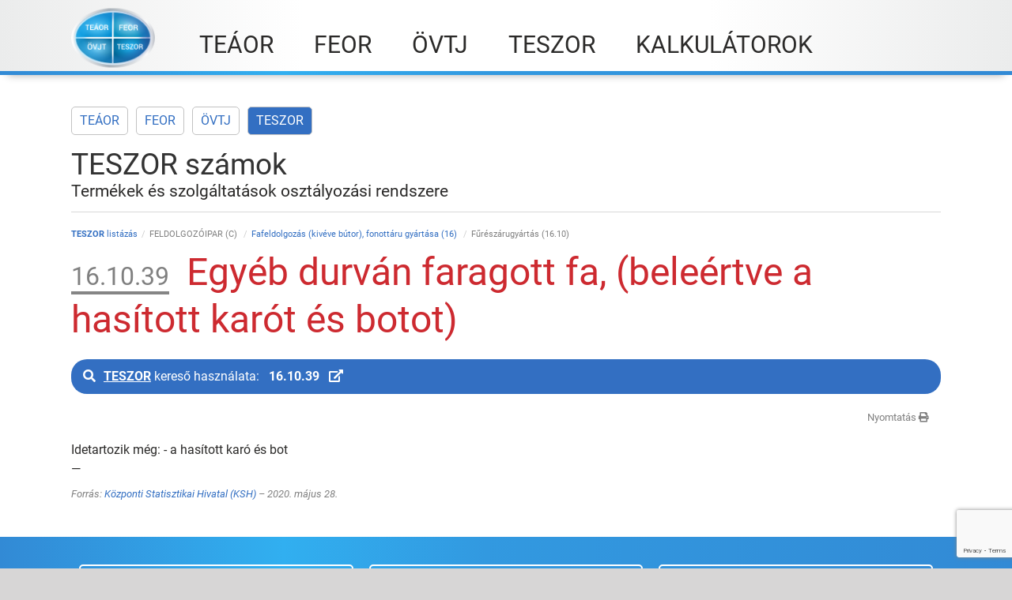

--- FILE ---
content_type: text/html; charset=utf-8
request_url: https://www.google.com/recaptcha/api2/anchor?ar=1&k=6LdxL-cUAAAAAHHHMTN9Ik5iu3a3wEJgCnx-J75M&co=aHR0cHM6Ly90ZWFvcmZlb3IuaHU6NDQz&hl=en&v=PoyoqOPhxBO7pBk68S4YbpHZ&size=invisible&anchor-ms=20000&execute-ms=30000&cb=o7xts1dbaugb
body_size: 49720
content:
<!DOCTYPE HTML><html dir="ltr" lang="en"><head><meta http-equiv="Content-Type" content="text/html; charset=UTF-8">
<meta http-equiv="X-UA-Compatible" content="IE=edge">
<title>reCAPTCHA</title>
<style type="text/css">
/* cyrillic-ext */
@font-face {
  font-family: 'Roboto';
  font-style: normal;
  font-weight: 400;
  font-stretch: 100%;
  src: url(//fonts.gstatic.com/s/roboto/v48/KFO7CnqEu92Fr1ME7kSn66aGLdTylUAMa3GUBHMdazTgWw.woff2) format('woff2');
  unicode-range: U+0460-052F, U+1C80-1C8A, U+20B4, U+2DE0-2DFF, U+A640-A69F, U+FE2E-FE2F;
}
/* cyrillic */
@font-face {
  font-family: 'Roboto';
  font-style: normal;
  font-weight: 400;
  font-stretch: 100%;
  src: url(//fonts.gstatic.com/s/roboto/v48/KFO7CnqEu92Fr1ME7kSn66aGLdTylUAMa3iUBHMdazTgWw.woff2) format('woff2');
  unicode-range: U+0301, U+0400-045F, U+0490-0491, U+04B0-04B1, U+2116;
}
/* greek-ext */
@font-face {
  font-family: 'Roboto';
  font-style: normal;
  font-weight: 400;
  font-stretch: 100%;
  src: url(//fonts.gstatic.com/s/roboto/v48/KFO7CnqEu92Fr1ME7kSn66aGLdTylUAMa3CUBHMdazTgWw.woff2) format('woff2');
  unicode-range: U+1F00-1FFF;
}
/* greek */
@font-face {
  font-family: 'Roboto';
  font-style: normal;
  font-weight: 400;
  font-stretch: 100%;
  src: url(//fonts.gstatic.com/s/roboto/v48/KFO7CnqEu92Fr1ME7kSn66aGLdTylUAMa3-UBHMdazTgWw.woff2) format('woff2');
  unicode-range: U+0370-0377, U+037A-037F, U+0384-038A, U+038C, U+038E-03A1, U+03A3-03FF;
}
/* math */
@font-face {
  font-family: 'Roboto';
  font-style: normal;
  font-weight: 400;
  font-stretch: 100%;
  src: url(//fonts.gstatic.com/s/roboto/v48/KFO7CnqEu92Fr1ME7kSn66aGLdTylUAMawCUBHMdazTgWw.woff2) format('woff2');
  unicode-range: U+0302-0303, U+0305, U+0307-0308, U+0310, U+0312, U+0315, U+031A, U+0326-0327, U+032C, U+032F-0330, U+0332-0333, U+0338, U+033A, U+0346, U+034D, U+0391-03A1, U+03A3-03A9, U+03B1-03C9, U+03D1, U+03D5-03D6, U+03F0-03F1, U+03F4-03F5, U+2016-2017, U+2034-2038, U+203C, U+2040, U+2043, U+2047, U+2050, U+2057, U+205F, U+2070-2071, U+2074-208E, U+2090-209C, U+20D0-20DC, U+20E1, U+20E5-20EF, U+2100-2112, U+2114-2115, U+2117-2121, U+2123-214F, U+2190, U+2192, U+2194-21AE, U+21B0-21E5, U+21F1-21F2, U+21F4-2211, U+2213-2214, U+2216-22FF, U+2308-230B, U+2310, U+2319, U+231C-2321, U+2336-237A, U+237C, U+2395, U+239B-23B7, U+23D0, U+23DC-23E1, U+2474-2475, U+25AF, U+25B3, U+25B7, U+25BD, U+25C1, U+25CA, U+25CC, U+25FB, U+266D-266F, U+27C0-27FF, U+2900-2AFF, U+2B0E-2B11, U+2B30-2B4C, U+2BFE, U+3030, U+FF5B, U+FF5D, U+1D400-1D7FF, U+1EE00-1EEFF;
}
/* symbols */
@font-face {
  font-family: 'Roboto';
  font-style: normal;
  font-weight: 400;
  font-stretch: 100%;
  src: url(//fonts.gstatic.com/s/roboto/v48/KFO7CnqEu92Fr1ME7kSn66aGLdTylUAMaxKUBHMdazTgWw.woff2) format('woff2');
  unicode-range: U+0001-000C, U+000E-001F, U+007F-009F, U+20DD-20E0, U+20E2-20E4, U+2150-218F, U+2190, U+2192, U+2194-2199, U+21AF, U+21E6-21F0, U+21F3, U+2218-2219, U+2299, U+22C4-22C6, U+2300-243F, U+2440-244A, U+2460-24FF, U+25A0-27BF, U+2800-28FF, U+2921-2922, U+2981, U+29BF, U+29EB, U+2B00-2BFF, U+4DC0-4DFF, U+FFF9-FFFB, U+10140-1018E, U+10190-1019C, U+101A0, U+101D0-101FD, U+102E0-102FB, U+10E60-10E7E, U+1D2C0-1D2D3, U+1D2E0-1D37F, U+1F000-1F0FF, U+1F100-1F1AD, U+1F1E6-1F1FF, U+1F30D-1F30F, U+1F315, U+1F31C, U+1F31E, U+1F320-1F32C, U+1F336, U+1F378, U+1F37D, U+1F382, U+1F393-1F39F, U+1F3A7-1F3A8, U+1F3AC-1F3AF, U+1F3C2, U+1F3C4-1F3C6, U+1F3CA-1F3CE, U+1F3D4-1F3E0, U+1F3ED, U+1F3F1-1F3F3, U+1F3F5-1F3F7, U+1F408, U+1F415, U+1F41F, U+1F426, U+1F43F, U+1F441-1F442, U+1F444, U+1F446-1F449, U+1F44C-1F44E, U+1F453, U+1F46A, U+1F47D, U+1F4A3, U+1F4B0, U+1F4B3, U+1F4B9, U+1F4BB, U+1F4BF, U+1F4C8-1F4CB, U+1F4D6, U+1F4DA, U+1F4DF, U+1F4E3-1F4E6, U+1F4EA-1F4ED, U+1F4F7, U+1F4F9-1F4FB, U+1F4FD-1F4FE, U+1F503, U+1F507-1F50B, U+1F50D, U+1F512-1F513, U+1F53E-1F54A, U+1F54F-1F5FA, U+1F610, U+1F650-1F67F, U+1F687, U+1F68D, U+1F691, U+1F694, U+1F698, U+1F6AD, U+1F6B2, U+1F6B9-1F6BA, U+1F6BC, U+1F6C6-1F6CF, U+1F6D3-1F6D7, U+1F6E0-1F6EA, U+1F6F0-1F6F3, U+1F6F7-1F6FC, U+1F700-1F7FF, U+1F800-1F80B, U+1F810-1F847, U+1F850-1F859, U+1F860-1F887, U+1F890-1F8AD, U+1F8B0-1F8BB, U+1F8C0-1F8C1, U+1F900-1F90B, U+1F93B, U+1F946, U+1F984, U+1F996, U+1F9E9, U+1FA00-1FA6F, U+1FA70-1FA7C, U+1FA80-1FA89, U+1FA8F-1FAC6, U+1FACE-1FADC, U+1FADF-1FAE9, U+1FAF0-1FAF8, U+1FB00-1FBFF;
}
/* vietnamese */
@font-face {
  font-family: 'Roboto';
  font-style: normal;
  font-weight: 400;
  font-stretch: 100%;
  src: url(//fonts.gstatic.com/s/roboto/v48/KFO7CnqEu92Fr1ME7kSn66aGLdTylUAMa3OUBHMdazTgWw.woff2) format('woff2');
  unicode-range: U+0102-0103, U+0110-0111, U+0128-0129, U+0168-0169, U+01A0-01A1, U+01AF-01B0, U+0300-0301, U+0303-0304, U+0308-0309, U+0323, U+0329, U+1EA0-1EF9, U+20AB;
}
/* latin-ext */
@font-face {
  font-family: 'Roboto';
  font-style: normal;
  font-weight: 400;
  font-stretch: 100%;
  src: url(//fonts.gstatic.com/s/roboto/v48/KFO7CnqEu92Fr1ME7kSn66aGLdTylUAMa3KUBHMdazTgWw.woff2) format('woff2');
  unicode-range: U+0100-02BA, U+02BD-02C5, U+02C7-02CC, U+02CE-02D7, U+02DD-02FF, U+0304, U+0308, U+0329, U+1D00-1DBF, U+1E00-1E9F, U+1EF2-1EFF, U+2020, U+20A0-20AB, U+20AD-20C0, U+2113, U+2C60-2C7F, U+A720-A7FF;
}
/* latin */
@font-face {
  font-family: 'Roboto';
  font-style: normal;
  font-weight: 400;
  font-stretch: 100%;
  src: url(//fonts.gstatic.com/s/roboto/v48/KFO7CnqEu92Fr1ME7kSn66aGLdTylUAMa3yUBHMdazQ.woff2) format('woff2');
  unicode-range: U+0000-00FF, U+0131, U+0152-0153, U+02BB-02BC, U+02C6, U+02DA, U+02DC, U+0304, U+0308, U+0329, U+2000-206F, U+20AC, U+2122, U+2191, U+2193, U+2212, U+2215, U+FEFF, U+FFFD;
}
/* cyrillic-ext */
@font-face {
  font-family: 'Roboto';
  font-style: normal;
  font-weight: 500;
  font-stretch: 100%;
  src: url(//fonts.gstatic.com/s/roboto/v48/KFO7CnqEu92Fr1ME7kSn66aGLdTylUAMa3GUBHMdazTgWw.woff2) format('woff2');
  unicode-range: U+0460-052F, U+1C80-1C8A, U+20B4, U+2DE0-2DFF, U+A640-A69F, U+FE2E-FE2F;
}
/* cyrillic */
@font-face {
  font-family: 'Roboto';
  font-style: normal;
  font-weight: 500;
  font-stretch: 100%;
  src: url(//fonts.gstatic.com/s/roboto/v48/KFO7CnqEu92Fr1ME7kSn66aGLdTylUAMa3iUBHMdazTgWw.woff2) format('woff2');
  unicode-range: U+0301, U+0400-045F, U+0490-0491, U+04B0-04B1, U+2116;
}
/* greek-ext */
@font-face {
  font-family: 'Roboto';
  font-style: normal;
  font-weight: 500;
  font-stretch: 100%;
  src: url(//fonts.gstatic.com/s/roboto/v48/KFO7CnqEu92Fr1ME7kSn66aGLdTylUAMa3CUBHMdazTgWw.woff2) format('woff2');
  unicode-range: U+1F00-1FFF;
}
/* greek */
@font-face {
  font-family: 'Roboto';
  font-style: normal;
  font-weight: 500;
  font-stretch: 100%;
  src: url(//fonts.gstatic.com/s/roboto/v48/KFO7CnqEu92Fr1ME7kSn66aGLdTylUAMa3-UBHMdazTgWw.woff2) format('woff2');
  unicode-range: U+0370-0377, U+037A-037F, U+0384-038A, U+038C, U+038E-03A1, U+03A3-03FF;
}
/* math */
@font-face {
  font-family: 'Roboto';
  font-style: normal;
  font-weight: 500;
  font-stretch: 100%;
  src: url(//fonts.gstatic.com/s/roboto/v48/KFO7CnqEu92Fr1ME7kSn66aGLdTylUAMawCUBHMdazTgWw.woff2) format('woff2');
  unicode-range: U+0302-0303, U+0305, U+0307-0308, U+0310, U+0312, U+0315, U+031A, U+0326-0327, U+032C, U+032F-0330, U+0332-0333, U+0338, U+033A, U+0346, U+034D, U+0391-03A1, U+03A3-03A9, U+03B1-03C9, U+03D1, U+03D5-03D6, U+03F0-03F1, U+03F4-03F5, U+2016-2017, U+2034-2038, U+203C, U+2040, U+2043, U+2047, U+2050, U+2057, U+205F, U+2070-2071, U+2074-208E, U+2090-209C, U+20D0-20DC, U+20E1, U+20E5-20EF, U+2100-2112, U+2114-2115, U+2117-2121, U+2123-214F, U+2190, U+2192, U+2194-21AE, U+21B0-21E5, U+21F1-21F2, U+21F4-2211, U+2213-2214, U+2216-22FF, U+2308-230B, U+2310, U+2319, U+231C-2321, U+2336-237A, U+237C, U+2395, U+239B-23B7, U+23D0, U+23DC-23E1, U+2474-2475, U+25AF, U+25B3, U+25B7, U+25BD, U+25C1, U+25CA, U+25CC, U+25FB, U+266D-266F, U+27C0-27FF, U+2900-2AFF, U+2B0E-2B11, U+2B30-2B4C, U+2BFE, U+3030, U+FF5B, U+FF5D, U+1D400-1D7FF, U+1EE00-1EEFF;
}
/* symbols */
@font-face {
  font-family: 'Roboto';
  font-style: normal;
  font-weight: 500;
  font-stretch: 100%;
  src: url(//fonts.gstatic.com/s/roboto/v48/KFO7CnqEu92Fr1ME7kSn66aGLdTylUAMaxKUBHMdazTgWw.woff2) format('woff2');
  unicode-range: U+0001-000C, U+000E-001F, U+007F-009F, U+20DD-20E0, U+20E2-20E4, U+2150-218F, U+2190, U+2192, U+2194-2199, U+21AF, U+21E6-21F0, U+21F3, U+2218-2219, U+2299, U+22C4-22C6, U+2300-243F, U+2440-244A, U+2460-24FF, U+25A0-27BF, U+2800-28FF, U+2921-2922, U+2981, U+29BF, U+29EB, U+2B00-2BFF, U+4DC0-4DFF, U+FFF9-FFFB, U+10140-1018E, U+10190-1019C, U+101A0, U+101D0-101FD, U+102E0-102FB, U+10E60-10E7E, U+1D2C0-1D2D3, U+1D2E0-1D37F, U+1F000-1F0FF, U+1F100-1F1AD, U+1F1E6-1F1FF, U+1F30D-1F30F, U+1F315, U+1F31C, U+1F31E, U+1F320-1F32C, U+1F336, U+1F378, U+1F37D, U+1F382, U+1F393-1F39F, U+1F3A7-1F3A8, U+1F3AC-1F3AF, U+1F3C2, U+1F3C4-1F3C6, U+1F3CA-1F3CE, U+1F3D4-1F3E0, U+1F3ED, U+1F3F1-1F3F3, U+1F3F5-1F3F7, U+1F408, U+1F415, U+1F41F, U+1F426, U+1F43F, U+1F441-1F442, U+1F444, U+1F446-1F449, U+1F44C-1F44E, U+1F453, U+1F46A, U+1F47D, U+1F4A3, U+1F4B0, U+1F4B3, U+1F4B9, U+1F4BB, U+1F4BF, U+1F4C8-1F4CB, U+1F4D6, U+1F4DA, U+1F4DF, U+1F4E3-1F4E6, U+1F4EA-1F4ED, U+1F4F7, U+1F4F9-1F4FB, U+1F4FD-1F4FE, U+1F503, U+1F507-1F50B, U+1F50D, U+1F512-1F513, U+1F53E-1F54A, U+1F54F-1F5FA, U+1F610, U+1F650-1F67F, U+1F687, U+1F68D, U+1F691, U+1F694, U+1F698, U+1F6AD, U+1F6B2, U+1F6B9-1F6BA, U+1F6BC, U+1F6C6-1F6CF, U+1F6D3-1F6D7, U+1F6E0-1F6EA, U+1F6F0-1F6F3, U+1F6F7-1F6FC, U+1F700-1F7FF, U+1F800-1F80B, U+1F810-1F847, U+1F850-1F859, U+1F860-1F887, U+1F890-1F8AD, U+1F8B0-1F8BB, U+1F8C0-1F8C1, U+1F900-1F90B, U+1F93B, U+1F946, U+1F984, U+1F996, U+1F9E9, U+1FA00-1FA6F, U+1FA70-1FA7C, U+1FA80-1FA89, U+1FA8F-1FAC6, U+1FACE-1FADC, U+1FADF-1FAE9, U+1FAF0-1FAF8, U+1FB00-1FBFF;
}
/* vietnamese */
@font-face {
  font-family: 'Roboto';
  font-style: normal;
  font-weight: 500;
  font-stretch: 100%;
  src: url(//fonts.gstatic.com/s/roboto/v48/KFO7CnqEu92Fr1ME7kSn66aGLdTylUAMa3OUBHMdazTgWw.woff2) format('woff2');
  unicode-range: U+0102-0103, U+0110-0111, U+0128-0129, U+0168-0169, U+01A0-01A1, U+01AF-01B0, U+0300-0301, U+0303-0304, U+0308-0309, U+0323, U+0329, U+1EA0-1EF9, U+20AB;
}
/* latin-ext */
@font-face {
  font-family: 'Roboto';
  font-style: normal;
  font-weight: 500;
  font-stretch: 100%;
  src: url(//fonts.gstatic.com/s/roboto/v48/KFO7CnqEu92Fr1ME7kSn66aGLdTylUAMa3KUBHMdazTgWw.woff2) format('woff2');
  unicode-range: U+0100-02BA, U+02BD-02C5, U+02C7-02CC, U+02CE-02D7, U+02DD-02FF, U+0304, U+0308, U+0329, U+1D00-1DBF, U+1E00-1E9F, U+1EF2-1EFF, U+2020, U+20A0-20AB, U+20AD-20C0, U+2113, U+2C60-2C7F, U+A720-A7FF;
}
/* latin */
@font-face {
  font-family: 'Roboto';
  font-style: normal;
  font-weight: 500;
  font-stretch: 100%;
  src: url(//fonts.gstatic.com/s/roboto/v48/KFO7CnqEu92Fr1ME7kSn66aGLdTylUAMa3yUBHMdazQ.woff2) format('woff2');
  unicode-range: U+0000-00FF, U+0131, U+0152-0153, U+02BB-02BC, U+02C6, U+02DA, U+02DC, U+0304, U+0308, U+0329, U+2000-206F, U+20AC, U+2122, U+2191, U+2193, U+2212, U+2215, U+FEFF, U+FFFD;
}
/* cyrillic-ext */
@font-face {
  font-family: 'Roboto';
  font-style: normal;
  font-weight: 900;
  font-stretch: 100%;
  src: url(//fonts.gstatic.com/s/roboto/v48/KFO7CnqEu92Fr1ME7kSn66aGLdTylUAMa3GUBHMdazTgWw.woff2) format('woff2');
  unicode-range: U+0460-052F, U+1C80-1C8A, U+20B4, U+2DE0-2DFF, U+A640-A69F, U+FE2E-FE2F;
}
/* cyrillic */
@font-face {
  font-family: 'Roboto';
  font-style: normal;
  font-weight: 900;
  font-stretch: 100%;
  src: url(//fonts.gstatic.com/s/roboto/v48/KFO7CnqEu92Fr1ME7kSn66aGLdTylUAMa3iUBHMdazTgWw.woff2) format('woff2');
  unicode-range: U+0301, U+0400-045F, U+0490-0491, U+04B0-04B1, U+2116;
}
/* greek-ext */
@font-face {
  font-family: 'Roboto';
  font-style: normal;
  font-weight: 900;
  font-stretch: 100%;
  src: url(//fonts.gstatic.com/s/roboto/v48/KFO7CnqEu92Fr1ME7kSn66aGLdTylUAMa3CUBHMdazTgWw.woff2) format('woff2');
  unicode-range: U+1F00-1FFF;
}
/* greek */
@font-face {
  font-family: 'Roboto';
  font-style: normal;
  font-weight: 900;
  font-stretch: 100%;
  src: url(//fonts.gstatic.com/s/roboto/v48/KFO7CnqEu92Fr1ME7kSn66aGLdTylUAMa3-UBHMdazTgWw.woff2) format('woff2');
  unicode-range: U+0370-0377, U+037A-037F, U+0384-038A, U+038C, U+038E-03A1, U+03A3-03FF;
}
/* math */
@font-face {
  font-family: 'Roboto';
  font-style: normal;
  font-weight: 900;
  font-stretch: 100%;
  src: url(//fonts.gstatic.com/s/roboto/v48/KFO7CnqEu92Fr1ME7kSn66aGLdTylUAMawCUBHMdazTgWw.woff2) format('woff2');
  unicode-range: U+0302-0303, U+0305, U+0307-0308, U+0310, U+0312, U+0315, U+031A, U+0326-0327, U+032C, U+032F-0330, U+0332-0333, U+0338, U+033A, U+0346, U+034D, U+0391-03A1, U+03A3-03A9, U+03B1-03C9, U+03D1, U+03D5-03D6, U+03F0-03F1, U+03F4-03F5, U+2016-2017, U+2034-2038, U+203C, U+2040, U+2043, U+2047, U+2050, U+2057, U+205F, U+2070-2071, U+2074-208E, U+2090-209C, U+20D0-20DC, U+20E1, U+20E5-20EF, U+2100-2112, U+2114-2115, U+2117-2121, U+2123-214F, U+2190, U+2192, U+2194-21AE, U+21B0-21E5, U+21F1-21F2, U+21F4-2211, U+2213-2214, U+2216-22FF, U+2308-230B, U+2310, U+2319, U+231C-2321, U+2336-237A, U+237C, U+2395, U+239B-23B7, U+23D0, U+23DC-23E1, U+2474-2475, U+25AF, U+25B3, U+25B7, U+25BD, U+25C1, U+25CA, U+25CC, U+25FB, U+266D-266F, U+27C0-27FF, U+2900-2AFF, U+2B0E-2B11, U+2B30-2B4C, U+2BFE, U+3030, U+FF5B, U+FF5D, U+1D400-1D7FF, U+1EE00-1EEFF;
}
/* symbols */
@font-face {
  font-family: 'Roboto';
  font-style: normal;
  font-weight: 900;
  font-stretch: 100%;
  src: url(//fonts.gstatic.com/s/roboto/v48/KFO7CnqEu92Fr1ME7kSn66aGLdTylUAMaxKUBHMdazTgWw.woff2) format('woff2');
  unicode-range: U+0001-000C, U+000E-001F, U+007F-009F, U+20DD-20E0, U+20E2-20E4, U+2150-218F, U+2190, U+2192, U+2194-2199, U+21AF, U+21E6-21F0, U+21F3, U+2218-2219, U+2299, U+22C4-22C6, U+2300-243F, U+2440-244A, U+2460-24FF, U+25A0-27BF, U+2800-28FF, U+2921-2922, U+2981, U+29BF, U+29EB, U+2B00-2BFF, U+4DC0-4DFF, U+FFF9-FFFB, U+10140-1018E, U+10190-1019C, U+101A0, U+101D0-101FD, U+102E0-102FB, U+10E60-10E7E, U+1D2C0-1D2D3, U+1D2E0-1D37F, U+1F000-1F0FF, U+1F100-1F1AD, U+1F1E6-1F1FF, U+1F30D-1F30F, U+1F315, U+1F31C, U+1F31E, U+1F320-1F32C, U+1F336, U+1F378, U+1F37D, U+1F382, U+1F393-1F39F, U+1F3A7-1F3A8, U+1F3AC-1F3AF, U+1F3C2, U+1F3C4-1F3C6, U+1F3CA-1F3CE, U+1F3D4-1F3E0, U+1F3ED, U+1F3F1-1F3F3, U+1F3F5-1F3F7, U+1F408, U+1F415, U+1F41F, U+1F426, U+1F43F, U+1F441-1F442, U+1F444, U+1F446-1F449, U+1F44C-1F44E, U+1F453, U+1F46A, U+1F47D, U+1F4A3, U+1F4B0, U+1F4B3, U+1F4B9, U+1F4BB, U+1F4BF, U+1F4C8-1F4CB, U+1F4D6, U+1F4DA, U+1F4DF, U+1F4E3-1F4E6, U+1F4EA-1F4ED, U+1F4F7, U+1F4F9-1F4FB, U+1F4FD-1F4FE, U+1F503, U+1F507-1F50B, U+1F50D, U+1F512-1F513, U+1F53E-1F54A, U+1F54F-1F5FA, U+1F610, U+1F650-1F67F, U+1F687, U+1F68D, U+1F691, U+1F694, U+1F698, U+1F6AD, U+1F6B2, U+1F6B9-1F6BA, U+1F6BC, U+1F6C6-1F6CF, U+1F6D3-1F6D7, U+1F6E0-1F6EA, U+1F6F0-1F6F3, U+1F6F7-1F6FC, U+1F700-1F7FF, U+1F800-1F80B, U+1F810-1F847, U+1F850-1F859, U+1F860-1F887, U+1F890-1F8AD, U+1F8B0-1F8BB, U+1F8C0-1F8C1, U+1F900-1F90B, U+1F93B, U+1F946, U+1F984, U+1F996, U+1F9E9, U+1FA00-1FA6F, U+1FA70-1FA7C, U+1FA80-1FA89, U+1FA8F-1FAC6, U+1FACE-1FADC, U+1FADF-1FAE9, U+1FAF0-1FAF8, U+1FB00-1FBFF;
}
/* vietnamese */
@font-face {
  font-family: 'Roboto';
  font-style: normal;
  font-weight: 900;
  font-stretch: 100%;
  src: url(//fonts.gstatic.com/s/roboto/v48/KFO7CnqEu92Fr1ME7kSn66aGLdTylUAMa3OUBHMdazTgWw.woff2) format('woff2');
  unicode-range: U+0102-0103, U+0110-0111, U+0128-0129, U+0168-0169, U+01A0-01A1, U+01AF-01B0, U+0300-0301, U+0303-0304, U+0308-0309, U+0323, U+0329, U+1EA0-1EF9, U+20AB;
}
/* latin-ext */
@font-face {
  font-family: 'Roboto';
  font-style: normal;
  font-weight: 900;
  font-stretch: 100%;
  src: url(//fonts.gstatic.com/s/roboto/v48/KFO7CnqEu92Fr1ME7kSn66aGLdTylUAMa3KUBHMdazTgWw.woff2) format('woff2');
  unicode-range: U+0100-02BA, U+02BD-02C5, U+02C7-02CC, U+02CE-02D7, U+02DD-02FF, U+0304, U+0308, U+0329, U+1D00-1DBF, U+1E00-1E9F, U+1EF2-1EFF, U+2020, U+20A0-20AB, U+20AD-20C0, U+2113, U+2C60-2C7F, U+A720-A7FF;
}
/* latin */
@font-face {
  font-family: 'Roboto';
  font-style: normal;
  font-weight: 900;
  font-stretch: 100%;
  src: url(//fonts.gstatic.com/s/roboto/v48/KFO7CnqEu92Fr1ME7kSn66aGLdTylUAMa3yUBHMdazQ.woff2) format('woff2');
  unicode-range: U+0000-00FF, U+0131, U+0152-0153, U+02BB-02BC, U+02C6, U+02DA, U+02DC, U+0304, U+0308, U+0329, U+2000-206F, U+20AC, U+2122, U+2191, U+2193, U+2212, U+2215, U+FEFF, U+FFFD;
}

</style>
<link rel="stylesheet" type="text/css" href="https://www.gstatic.com/recaptcha/releases/PoyoqOPhxBO7pBk68S4YbpHZ/styles__ltr.css">
<script nonce="zrQaR4kDY3dEPyYAYiGPNQ" type="text/javascript">window['__recaptcha_api'] = 'https://www.google.com/recaptcha/api2/';</script>
<script type="text/javascript" src="https://www.gstatic.com/recaptcha/releases/PoyoqOPhxBO7pBk68S4YbpHZ/recaptcha__en.js" nonce="zrQaR4kDY3dEPyYAYiGPNQ">
      
    </script></head>
<body><div id="rc-anchor-alert" class="rc-anchor-alert"></div>
<input type="hidden" id="recaptcha-token" value="[base64]">
<script type="text/javascript" nonce="zrQaR4kDY3dEPyYAYiGPNQ">
      recaptcha.anchor.Main.init("[\x22ainput\x22,[\x22bgdata\x22,\x22\x22,\[base64]/[base64]/[base64]/ZyhXLGgpOnEoW04sMjEsbF0sVywwKSxoKSxmYWxzZSxmYWxzZSl9Y2F0Y2goayl7RygzNTgsVyk/[base64]/[base64]/[base64]/[base64]/[base64]/[base64]/[base64]/bmV3IEJbT10oRFswXSk6dz09Mj9uZXcgQltPXShEWzBdLERbMV0pOnc9PTM/bmV3IEJbT10oRFswXSxEWzFdLERbMl0pOnc9PTQ/[base64]/[base64]/[base64]/[base64]/[base64]\\u003d\x22,\[base64]\\u003d\\u003d\x22,\x22wpoUeMKKM0deNsORLsKIVMKmwopZwpxfbcODDk5FwoXCmcO+wrXDojhycX3CmzpDOsKJUWnCj1fDgkTCuMK8WcOsw4/CjcO2TcO/e2PCosOWwrR3w5QIaMO0woXDuDXCvMK3cAFowp4Bwr3CswzDrijChxsfwrNwKQ/[base64]/CiS5seBrDknBkwoRKwofDr0omw5QUA8KbTl4WD8OXw4Q0wohMWjZOGMO/[base64]/G8KFGDDCv159wpk0asKEA8KywrQQw4vDv8O4WsO0McOQOGkqw7/[base64]/DkU4dXBjDkMKUfcKlw5tNaMO5SsK7RDPDmsOkFF8+wovCqMK9ecKtLl/Dnx/ClcKJVcK3IcObRsOiwrMIw63DgWtKw6A3bsOqw4LDi8OLdhYyw7bCvsO7fMKfSV43wpJWasOOwphIHsKjDsOWwqAfw5jCgGERB8KlJMKqEn/DlMOce8Osw77CojM7Ln9kElgmOw0sw6rDth1hZsOsw4vDi8OGw7fDhsOIa8ObwoHDscOiw6DDoxJuf8ODdwjDtMOBw4gAw57Dv8K1FcKuXDbDoifCmWxAw43CqcKHw5VjDUMcIcONElrCn8OtwqbDuFFBVcOOYgbDml9rw6/CgMKqMS3Cum0Bw7rCgTPCrBxhFWfCsD8GNSNQFsKkw6XDogfDo8KKBWojwpxLwrHClW4wOMKtNj7DiilKw4vDrnwUbcOjw7PCunluXjvCkcKsCAk1Vy/ChU5swopuw5QRUnkcw7o2AsOBL8KXDxwqOEV5w6fDlMKQY3bDjTcCbATChnZeGsO9CMKvw7hcaWxew5Avw6rCqwfChcK6woNRaEnDrMKkZHvCmxoow7deKhJQWTpVwqbDrsOaw7nChsOFw4HDjkLCsmRmMMOWwrhtbcK/Pn3CjzlDwoPCscKxwr3DsMOlw57DoHXCnSrDtsOFwrgqwoHDg8OfeUxmRcKsw6TDrlHDuTbCji7CssK6YTobLFg2dHtyw4onw755wozCqcKTwo9Cw7LDmHLCuyjCrD4WXcKcIjV5PsKjIcKZwqbDvsK9XXAYw7bDusKNwoEaw5/DncKSeVDDoMKpRS/[base64]/Cj3ICFsO7esK6Rj0XQklNw6lYwrbDlMKkcwRsIsKfwo3Cm8OMFsOiw4TDp8KNOmDCjGV1w4YWKwp1woJew6zDocKHE8K7Dz9tRsKIwqAVZV1nBWzDicOOw4ARw5PDhT/[base64]/DulfDhhY5w55JMMKLf8K/[base64]/DgFB6woRKEwHDnR5GwrnDozjCsXYiQmdTwrbCm3d5EcOowq1XwozDiR5Yw6XCjQ0oYsOSXsKfOcOdCcOcWkfDojNKw5DCmT/Dmh1rQMK0w4YJwpfDg8O9csO6PlbDlsOBRcO4f8KEw7XDkcKuNAh/WMOfw7bCl1jCuFcKwp0RS8KKwoLCrsKwJA0GVcKBw4DDszc8UsKyw6jCgXvDqcKgw7JiYGFVwp7CjlPCqsOwwqc/wrDCqsOhwo7DhhsBZ1bCs8K5EMKowqDCgMKwwqM5w7DCqsOqMHLCgcKmeQLCu8KMdDTCtgTCucOFOxTCtDjDj8Ksw5l4e8OHbMKEM8KGMxnCuMO6FcOgBsOBXsKkwq3Dp8KIdDZJw6XCv8OKWEjChcOKOcKAJcO5wpx5wplsV8Khw57DjsOfYcO3LivCtW/Cg8OHwoklwqpawo9Vw4LCj3TDsXfCoSbCsXTDrMOAUMOLwo3CsMOpwoTDksKbwq3DikQDdsOWQyzDrlwww5jCqENyw7t9JE3CuA3ClGvCp8OAWMOFBsOBVMO+TUcAOixswpcnEcKFw63Cu38tw7U7w4/[base64]/[base64]/[base64]/[base64]/[base64]/DvE3CnsKjPhPCvsKlEnlLwp1Qwp03DcKyTsKiwodAwoTDqsOTw7pRw7tCwo80RjnDj2HCkMKxCHdsw4bCljrCr8KnwrI0c8OXw47Chmx3fcKbIQvCkcOfT8KPwqMPw5FMw6tjw64vOcO7YS8Mwqltw7DCt8O5TWsYwofCpGUYHMKXw6PCpMOlw5QHSW/CpMKqdMO5B2PDuSrDl3fCvMKhHWXDiF7DsVXDlMK/[base64]/fcOewqZsKzNYRTXCtF/[base64]/c2BGwpvDpz7Cni1uw6TDiCDDkDRHw5HDiALCg3oDw67CiQrDtsOUAMOycMK4woTDsDfCt8ONKsOyc3Rpwp7DqXXCpcKEw6XDhMKJa8OVwqfDmVd8BMKTw7/[base64]/DjHpddWsowofDhwMswpHDmFEVQnUPBsOLVyZ1wrbCsyXCosKgf8Oiw7PChn9rwpxLUE8BaHrCq8Osw5lywrDDr8OiKF1Ab8KYSh/CkW3CrsKvSmhrO1zCq8KBIy1VfQoPw75CwqfDliHDlsOuBsOkYHLDsMOHFXfDisKZIgUww5fCj1vDj8Ofw67DpsKHwqQOw5/DgcO/[base64]/woF5XlnDhWPCuMKYUT8/wrlSX8KZZ8KCwrA/ccKlwow3w7x9D1w9w486w40aW8ODa0HCri/DiAFDw7vCjcKxwqzCg8O3w6nDv1rCvmDCgsOeaMK5w4LDhcKpO8Kmw7/CjhdVwrQbH8Kfw58SwpsywojCpsKTMsKvw7hIwpYeYAXDt8O2wpTDskEAwozDv8KBFcOawqo3woXDllDDqsK1w7rChMK0KRDDpC7DicOIw7cYwrPDsMKPw6RKw5MYAHHDgGnClFrCs8O4NMK2wrgLag/CrMOpwp5QBjvDl8KLw6nDvBvCh8Ofw7LDmMOfM0pfTcOQLy3CtMOew7A5bcKFw4xzw64vw5LCtcOSCjPCtsKDbC44bcO4w4d/[base64]/FsODwqnCk2NbwpXCq8OrwqNFLRR1wqbDisKQXz5DbGvCj8OMwrHDqzBdL8K9wpvDuMO/wrrChcKsMBvDj0zCrcOuScOfwrtAcUB5XD3DlFpnw6/[base64]/P8OvwpAtLH3Cg2pzXcKefC/[base64]/CosKAL8KAOCppe1/CvsKzc8OXVMOOcXFUO03DsMK1UMKww4nDky/Dj3peeCvDtz0QQ0Qxw4rDtgjDhQfDj3bCisO6w4vDu8OXAMOYAcOhwpQub2tdcMK+w7zCoMKSaMOFLU5UJsOLw5Nlw5nDtCZiw5/DtMOIwpB/wrtYw7fCgDfDpnjDiB/CtsKneMOVTQhNwqfDpVTDihsRUh7CoiHClsOhwqHDtMOaQHs+wpnDhsKuTELCl8O8w4RSw59VXsKgF8ORdcKkwpoNY8Oyw5ArwoLDoFwOPxQ7UsK9w4lMbcOPHit/[base64]/[base64]/Dn8OMw6dfbXDDn8OOwqrCkW7Di8KydsObw7fDjULCt0fDk8O1w6PDvSBXEMKnPAbCrDnDq8O7w7jCnwkeWXXCi3PDnMK/[base64]/CgxdXwrRwS8OiMcKww5nCvMOHDMK/UcOFw5DDs8KFD8K5KcOCNsKxwo3CrMKOwp4Kw4nCpnxhw4p5w6MCw44OwoPCnEjDqgDDlcOJwrXCmkIawpbDocOyEWx6wq3Dk3nCkA/Dt2DDsHJowrYTwrEpw5kyNApFAzhWIsO1QMOzwrcLw6XCj1VpDhUhw5nCqMOQFsODVGEqwqHCt8Kzw4bDgsO/[base64]/wonCkHDCnHU9w5XCgHNFecOjwqjCr1xvw4MROsKIwoh8ChZfZDJ7YMK/Q38JZcOwwrgkUmonw69lwq7CusKOdMOsw5LDgx7DmcOfPMK7wrUzQMKNw5pJwrURfMObRMOZTyXCgE7Dix/CscKGZcKWwohcfcK6w4U1YcOEBcO4bSXDmsOCLjLCrwXDs8K5aTTCn2VIwo8ZwqrCqsOyOB7Dl8Oaw5pyw57Ct2vCuhrCjcKlKyEWf8KcQMKfwoPDpsKnXMOLaBxuA3QowpDDsmfCvcOqw6rCvsO/TMO4Ag7CmERgwqzCvMKcwqLDosO0RjzCvkgmwojCiMKnw7x6VG/CmgQGw4dUwp7DkglLP8OwQD7DqMOTwrggbTUuNsKxwqoYwozCj8Odwrxkwr3DnzAdw5JWDsOoYsOewp1jw5LDvcKnw5vDjkZYej7DgEljbMKWw7bDon0TAsOKLMKYw7nCrF5eBCXDicKKACPCox8mM8Onw7rDhMKQdkzDom3ChsKlOcOrGG/DvMOebsOIwpbDpThowpvCi8O/TsOTSsOywqbCuwpRfB3DiRrCiBB1w5UAw5bCo8KiJcKOf8OCwrBKPWYvwq7CrsO6w7/CsMOjwo87MgIYA8OqLcOwwpt+aUlTwqxhw6HDssO1w5IuwrLDgyVFwpDCjGsUw7HDucOlG1bDkcOqwpBjw67DpHbCoFzDiMKXw61swpfCkGLDisOow5orbMOWW17DscK5w7odBsKyOMKOwoBlw7IEL8OHwoRDwoYESDLCsjwfwoVLYn/CpSpqHiTChxjCkmYnwohBw6/DslsGdsO1R8KjOyXCssORwobCqGRaw5/DvsOEDMKsK8KtXnkQwqXDn8KGNsK9w6ULwoEiwrPDkx/[base64]/Ds0I/wrN2w5NJwr3DlyQewqjCuVtew7XDuDHCgkjClDrDscKSw50Qw6HDr8KLSivCoXfDvBZKF3PDjsO0wp7ChcOTP8Krw4w/wqbDpz8Uw57CpmJrY8KJw5zDmMKlAsKCwp8wwoXDssOuR8KawqrClDHCm8OZYVJFIydYw6zCj0rCr8Kewr54w4PCqcK9wp/CgcK0w4cFfjkywrQowrp/[base64]/CvcKiw70KHsKzZ07Du8K6w5HCjGrDg8OJVcKVwq5YIgAiEgssOTpVwprDvMK3Q3ZXw6XDlxIrwppiasKcw4fCjMKmw67CsEgwVwgoKRp/FjdWw4XDugoOCcKHw70pw7bCtRtYCsOcGcOJAMKdwpXDisKEUmECDR/Dozl2L8KXIm3Cn3oXwrDDi8OISsKhw5jDikrCucKrwotHwqoxFMKNwqfDscOvw48Pw4jDpcKGwovDpSXCgmLCq0PCicK7w6zDtyDDlMOswr/[base64]/wooTV8K6asKVwoclLcKVRcOTwrTDtwQzwoU1ZwLDsMOVT8OsFMOkwo5Zw47CqMO/HD1AesOGNsOFecKWFStldMK1w7jChR3DoMK+wqlxO8KiIXgWM8ORwrTCvsOpVcOgw7EaDcKJw6IBfGnDqXDDkMOYwqwzasKUw4UNQR5zwqwQJ8O+IcO5w6IaYsKxAw0PwpHCu8Kwwrl3w4fDt8K7HGnCsWbDqloDKcKgw58BwpPDtU1nQEgbFUJ/wqY4eBtUGMO/[base64]/woDCnVxeLsOkcMK2cBvDvSFCXsOYw5PDnsOOPMOXw5hdw7HDrC4ENkRrCcO/[base64]/DusKBVsO/wpElw5gIasOlPMKCw47DvMKLAWp6w5HCh3dnUUNjbcKqRRdOwpHDjHPCngNfbsKNX8K/cSPCkEXDjsOqw7vCo8O+w7wOB1rCiDsnwphCeCEJG8KmSkZwJHjCvhNXZWFZF35NHGJeP1PDmzEKUcO2w4JHwrbCvsO+CcOaw5ATw6VwU1rCksKbwrd/HSnCkAFuwofDjcKHFMOIwqZeJsKpwpnDlMOCw7zDhT7CtMKKw6RDdjfDoMKZbMOKL8KnPjtVAkARHwTCt8OCwrHCpgvCtcKiwrljBcK5wpBcE8K/e8OuC8OXA3rDojLDn8KSFWLDisKxLX43TcO8KxVHFcOPIz7DrMKVw6MQw5/CrsKEwrU+wpwMwpDDuFnDrGXCkMKoFcKAKxPCpsK8CX3CtsKRNMOpw7A9wrlGM3MXw4oPPRrCr8Okw5PCp3tqwqlURsOJOMOcHcKowo0zIgl2w7DDhcKEXsKlw53CkcOJURNQfMKGw5HDhsK9w4rCsMKCOUfCj8OZw5HCrBPDtS/DsAwbSQHDm8OOwpUMH8K7w6ZoAsOMQcKQw5w3UTLCpgTCk0fDmmrDk8OdWwjDnTcZw7/DtgTCncO8L0tpw6/ClMOkw6QYw493M3RtUENxM8KIw65Bw682w4nDsylzw484w603woIYw5DCqMK/CMOpI15+A8K3w4VZN8Osw4/DmcKGw6NlK8OawqlfLkN9TsOgcxnCs8KzwrJgw4VZw53DuMOqAMKZMFDDqcO/wr54DcOjHQpKA8OXZlELbBZbK8K7UkzDgyDCnyUoA3DCiTUSwrZpwp01w5PCscKxwp/[base64]/KiDDq1FdwqzDtsKjR0NBw63ChnIow5HCkVvCtcOOwoAWe8K+wqFAHcOBLA7DiBZAwoRGwqUWwqrDkRXDksKuLWPDhDTDnCHDmS3CoB5bwqU9BVbCvWnCm1QPCMKHw6rDt8KKEgDDphRHw7TDjMOXwpxdMWvDvcKIX8KCAMOWwrJDNEvCt8OpTE/DuMOvI3NeCMORwoLChR/CncOQwovCqXfCt0cLw7nCgcOJSsKCw6TDucKrw5nCpBjDhipdYsO5D2jDk2vDtUwWHcKaLzAww4NLCS5SK8OBwrjCpMK7ZsKRw57Dsl8GwohywqPCgh/DssKZwpx0wpjDtkzDjhbDkGJ9e8O4fXnCnhTDmW/CsMOvw4Mew6zChsOADS3Dsx5Rw71YU8KUEEvCuBYmXU/DuMKrWGJnwqRtwohcwqgQwpNcQMKrV8O0w44Fwow7CsKoLMO6wrYQw5zDj1RCwqBuwp3DhsKfw7nCkRQ5w6nCnsK+OsKQwqHDusORw7Q1Fy5sAcKIacO5IFA+woYUUMOIwpXCrUwHHz7DhMO7woxNacKJRkDCs8OKAUd3wpF6w4zDiUfCpk0TVU/CucO9MMObw4NbbBpNRhkGRsO3wrpJBMOLb8OdRTtnw6PDlMKZwrArG2HDrhLCocKwBRJ/QcOuTRvCmEvCnmZwfyw2w6zDt8KcwrPDgF/DvsOLw5V1GsK/w6bCtkHClMKLd8KAw6UFFMKzwojDs3TDoATCvMKKwpzCuR/[base64]/w4TDj8O5wq7DmhjCkALDhTNtBsK8wq0IwpMRw4p+ccODXsOtwqfDosO1UDPCs1/[base64]/ClVkgw6tAw6dIfsKTwpLDqsOhEMKWwrrCihvCkcK/worDgsKfdXLDvMObw5pHw54Zw5J+woc4w5/DoRPCt8Kcw4LDjcKBw4bDmcOfw4lCwqfDhgXDs3cUwrHDtCrCnsOiBQN5eCLDkn/CqlgiB19Dw6PChMKrwoTDsMKhAMKbBTYIw6liw5BswqrDrsKKw78CC8K5R0k8ccObw4Ysw6wDaANqw58zTsOZw7g4wrzCgMKAw4cZwqTDqsONSsONEMK2acK6w7HDtcOJw7ofNg8lX1EFHsK4wp/DpsOqwqTCtcOow5lqwrkWKUAoXxbCjAVXw4UIHcONwpPCqQHDmsK8cCTCjsKlwpPCqsKJKcO7w77DtMOLw6vCoRfDlFs3wo/[base64]/DkDIjwpLDlFjDuAF/[base64]/Cs8KneMOtbhAfwrEWZ8KKWQDCvCkge8OhO8KJCcKTMcKtw7rCqcONw5PCv8O5OsOXV8KXw5XCk1thwq3Cgm/[base64]/Dv2nDvXxTwrtPwppAw4lNwrTDoCrCsSzDgihywqNgw5AKw47CnMKkwq/CmMONAVbDusOoZgcYw5Z7wrNJwqh+w4UlNVdbw6PDhsOfw6zDjsOCw4Y8KUMtw5QAZn/[base64]/Dkx1hHQUJZ8Khw4DDo8KmTHXDtMKgEcOAD8K7woTDtxIRQwVywrXDtcO5wqFCw4bDkG/DtyrDtUQQwojCm33DvzjCgkFVw4c5eEdWwqHCmRfCgcOOwoHCsCbDhMKXBcOGOMOnw5QScDwjw5lhw68ZbznDkkzCoHDDujDCtgzCgMK7KcOHw4guw47Dr1jCj8KSw6tpwqfDjMO5IlhGLMOpMMK8wpkvw6ozw5kkc2nDvAPDnMOAc1/[base64]/DrFxBZWMweFInw456acORwq5uw5Nkwp3Doy/[base64]/Ch8KVw63ClALClMKVw57DnydvdkstCw/[base64]/[base64]/[base64]/csO6QMODw4McLBQVNsKBwpvChh00W8KCw4VrMsK3NMOCwosRwro+woA2w5nDsnzCq8OiRcKXLMOtFA/CqsKuwrZxI23Dt35Pw6Vxw6HDj1kew6ohYUtDbkDCgiUUBMK+HMK/w6hRfMOlw6bCvMOwwoowGDHCmMKLw7LDscKaXsKsJyw9KHUQw7cPw70CwrhPwqrDikLCpMKdw5RxwrNEGMKOMw/CkB9qwpjCusKnwp3CrybCt0s+U8OqTcK8HsK+ccKTKhLCmFIiEQ0cQz3DjjVQwrbCkMOJY8Kpw5cjZMOHMMKgDMKAVntiW2cbNi/[base64]/wpYJfTopTFbCjMKzwo3DtcKxw78qRiHCtAdhwpd2K8ORbMK/wrHCnwoXdALCvkjDj1oYw4wyw6XDvQV5dWVCFsKZw7dZw4JawooKw7bDlz/Cuy3CqMK8wq/[base64]/DvcK/wq0VBDTDusK+wr/CvkfCnjIbwoE4wrF2w5LDol/[base64]/DjSwXw6jDnMOod8OycsKEBjV/woZuwqdRw4sZZA9femjCkzbCjcKuLnMZw57Cl8OUwqrClj5zw5E7wqfDjgjDtxIkwpjCrsOtB8O9NsKJw59tL8KVwpkWwqHCgsKIdTw3ZcOxasKSw5fDknE4w7Nuwq/Cj2zCn1ovXMO0w6czwqJxMXrCo8K9Y2LDqydLRMKOT2bDmmHDqFnDoxgRH8KgBsO2w5DCo8Kxwp7DpsKMGsOYw43CilzCjG/[base64]/Ct17Dn8OxAD/DsUtsw7bDt8KCwrZVL8OcagXCpMOwaTPClUN3BMO4AMKGw5HDqcKzYcOdK8OlBydWwpLCu8OJwrjDncKGCR7DjMOAwoN8esKdw5zDgsKMw4YLMQ/CssOJFR4cChDCmMKewovCuMKpQ0YkR8OLFcO7wpoBwpwEU3/DsMO0wrQJwojCpWDDtWLDkcKETMKzUisSBMOSwq4iwqnDuB7DpsO3OsO/XBbDgMKMJsKiw4oKdxwhNG5GQcOhf3fDtMOnbcOqwrHDlsO2SsOpw7hew5HDncK+w4s/w5BxPcOwdSN1w7Rhe8Oqw6ZUwp0fwqzDmMK/wpTCnBXCgcKsTcK4PXZ5V3RyWMOJXMOgw5Zpw5HDnsKQw67Cq8ORwovCvksJARM0HzobJwJiw4PCucKGCcOhcDDComPDj8OYwrXDjj3Ds8KswoloAB3DgAhswo1HE8O7w6dawoNnNmnDpcOYAsOqwrtMYC5Fw4jCrMOBGA/[base64]/CiMOnWy3DvMKwwp/DkG3DowELw6vDiMOADMKHwpvDjsONw4xAw4FgdsKXI8K4EcOzwovCt8Knw7fDq3LChQnCr8OzFcK1wq3DtcKJS8K/wqQlWWHCqhHCmjZPw6zCizlEwrjDksOHEsOIccOhNgfDtTLCmMOGFcOOw5JMw5rCssK3woPDqhcWGcOMCW/Dm0nCn0DCqEHDiFELwpAzGsKDw5LDqMKUwop7ZUTCn3UbM0TCl8K9ZMK2Q2hLwooQAMOGS8O3w4nCtcKsOCXDtsKNwrHDvzRFwrfCjMOAMsOmDcKfEi3Dt8ORU8KGLBMPw7hNwpDCq8O/C8O4FMO7woDCvwHCjX4Ew5jDoEXDkCc4w4nCgxIswqFMf2IHw5sOw6VPG3fDmxHCvsK8w6/CuHzDqcKPHcOQKmpHA8KNBsO+wrbCsVPCnMOOFsKmKDDCu8KUwpnDssKVBhXClsO4TsK7woVuwpDDtMOdwr/CqcOiZhTCngTCiMOzw59Gwp7Dq8K/[base64]/Cu8K5bFU8w4DDlMK0w5LDisOOwpzDtVPDvT7ClXnDnEDDvMKcS2jCnVUzN8Kww5spw7nClkfCi8OXOGPDm0rDpsO8esOSO8KDwqPCrFo4w64OwpAeDsK0wr99wovDlWXDrsKkF0rClgk7RsOTD2rDqVc1FEYaTsKzw6nCvsOhwoxVBGLCtsKoYC5Mw7E+E3/Dgn7Cq8OPccKkBsONWMKyw7vCuyDDqF3CkcKUw7hLw7RjIMKxwojCjR3ChmLCqFvDg23DtjHCgmLDsi1rfgbDoysZajxlHcKXYivDkcOfwpLDmMK8wrMXw6oQw5zDhXfCqltsUsKDMDUIVA7DlcOOVDXCv8OOwr/CviBpf1vCnsK/wr5CbsOYwoEEwrkOL8OIZ1ILIcOFw7lFT2YmwpUfdcOxwo0PwpRDIcOZRDbDp8Oqw4sEw4fCu8OqE8KKwoETQsKvbV/DpVzCt0fDlUQpwpE2dhkNIFvDmF8uLMKlw4RJw5HClsOAw7HCt0sEacO/XcO7f1IiCsO3wp89w7HCi2lLw6sAwoJ7wprCkT8IJ0R6O8OQwofDly7DpsKHw5TDmnLDt1fClRg5wrXDiGMGwp/Dl2Yff8OdRGx1LcOoaMOKHX/[base64]/PcOkPMKeBsKcw5PCu8OVw5UvI8OBAcKWw647GXXDjcKqIFTClixowr1twrMfICfCsU9tw4YEekXDqi/[base64]/[base64]/wo/DnsOOwrLDusO/[base64]/DuMKKwrbCocOswrfCpcK5ZMOew4jCqyvCrcOUwo1SUsO1LXksw7/CscOvw6TCrDrDrFtLw7XDsFkHw4Bow6TCgMOuFAHCgsODw5tVwp7Cg0YJWw3Cn2PDrsOzw7bCpcK9NMOqw4NsXsOgw5TCi8OubkzDkl/ClVFPwpnDvzTCvsK9KjlDK2vCj8OeSsKSUwHDmAjCh8O0wpElwrnCsknDmmJxw6PDimfCuyrDqsKdVcOVwqzDrUNSDHzDnHU9LcOVbMOgUkUOLWfDvlE/T0TDiRsdw7pWwq/CisOvOMO/wrjDnMO+w47CsmN4MsKrRTfClAA8woTDm8K4aVgKZsKFwpsmw6A3VhbDgMK3ccKGSF/[base64]/[base64]/NcKQCHVxJxvCpMObwqEqw7LCmsKrAEjCqw5AHMOXw7lVwrowwrFswqzDvsKaMXTDp8KnwrLCu03Ck8KXRcODwppVw5LCvljCp8KTKsK7RHhHEMKEwr/DllV9YMK7a8ODwpZ7QMOXCRc5b8OjIMOew6zDnzpCbHQNw7fCmcKLTEfCoMKgw6DDrTzCk0bDlDLCmhcYwqLCt8K5w7fDrDMUJGF/w4lqasKnw6cIwq/DkzDDjgHDjQpFSAbCgsKsw6XDsMOsVAzDu3/Cl2DDkS7Cj8K5WsKJIsOIwqIdJsKTw4hwU8Kyw7YxbMOww6lgZ390cmLClsOeEhjCuhrDp3fDvQTDv0l0c8KEfCgiw43Dv8Klw4BuwrFUTsO9RADDmQvCvMKRw5w8bUzDlMOfwpI/NsOzwojDtMKWVsONwofCvQIxwojDoVZ8PsOWwq/Cg8OyHcK1KsO1w6Yke8Kew6R3JcOkwpvDiGbCmcKECwXDo8OoXcOvKcOvw57DusOpYyPDvcK7wr/CqMOSa8KNwqXDv8ObwoZcwroGJ1Eyw5RAbns+Ty/Dhl/DjcO2GsK4IsOYw40OMsOnDsKgw7gjwovCqcKVw5vDhx3Dr8OVdsKrbTFTRxTDvsOMPMKQw63DjsK7wql4w6rDoRc7GXzCviYGGAAPJVEYw5IiK8OXwrxEKgjCoz3Dm8KSwpN+wrBOGcKIZQvDpVQOTsOrIz9Yw5HDscOITcK/[base64]/[base64]/DnSZpJlRwF8KFOcKUVsOsw4/DsCbChcKFw7/Djx0GMRUJw5bDm8K5dcO/YsK/[base64]/DsMK0wqMSBmDCtAR7w5gswoHCgG9tEMOVehk0w5UCE8KmwoIFwoFwVMOwacO4w4JSIS7CvXjCmcKKN8KGOMKRHMOfw43CksKKwrwlwpnDkWgRw6/DojrCq2Rnw7INI8KzPSfCnMOGwq/[base64]/Dr1PDtsK4JFd2wpXDq8KQw4/DssOAF8K5woVvV2PDtz4tworDgWc0c8K7e8K4WiHCvsO4DsORecKhwqZqw7vCkV/CgMKNdsO6QcK0wro+asK7wrNtwpDDjsKZUXE4LMKow5NjA8Klbn3CusO2wohIPsOBw6HDmkPCsFxiw6Z2wotYLcKmUsKhEzDDtl9PZsKkwq/DscKRwrPDv8KEw5/DmirCsVXCtsKFwq/[base64]/DmynDgcOKGsOMwoUTwoLCq8K9woXDgjpFa8OtBsKQw6rCtMORGgBODUfClTQsw4PDumt8w43CpWzCkAlNwpkbCF/CicOawpo0w7HDiGNiOsKvHcKQTsKgf15AL8OwLcOCw5ZRBTXDg1bDiMKnby4aHDtRw50/HcOGwqE/w6HCvnNNw6jDh3DDqcKNw7jCvBrDghPDpV1RwqfDq3YGRsOTZ37ClTnDvcKuwoc/CR9Ow5cdB8ONb8OXJVwLOT/CtGbDlMObB8K/NsOXXS7CkcKmSMKAMWbCuVbClcKQKcKPwqHCsWJXUxMHw4HDisKKw4rDtsOTw67Cn8K4PyJ1w7zDlE/DjMOsw6lxQXnDp8OnCjt5wpTDrcKmw5oOwqDCrj8Fw7AWwpFGQnHDrAQvw5zDm8O7CcKLw4JsCw8qEgjDrMKRPlTCqMO9NElZw77Cj2FRwo/DosOjVcOJw7HCisOsaksDBMOPwr4MccOJRFkefcOkw5nCg8KFw4XCoMKoFMKywrB1Q8K0wpvCikrDjsO2ejfDoAAHwrxhwr3CqsOmwrF2XDrDvsOkCB5SMHx/wrbCn1Vxw7XClcKEWMOnLWh7w6QWGsKEw7zClMO0wrnChsOKWHxVIDVfA1Uewp7DmF5MWMOwwqcewptLJsKOHsKTEcKlw5jDtsKdB8O0wrXCvcKDwqQ+w5A4w7YcQcKoJBNwwrrDksOqwr/CmsKCwqvDu3fCm13DtcOnwplcwrHCv8KcdsKkwqplecOAw6PCmjMZGsKuwoZzw7MNwrfCpsK4wodGKMKjXMKawq/[base64]/CtwfDisOdwrTCsXY3w5bDgsODZsOWPcOpw5crbUVVw4/CgsOdwpIfSXPDrMKKw47CnUAfwqTDscOcWE/DqsOvCCzClMOuDTrCmVQdwqfCqz/DiXJPw6JmZMO7EkN6wr7Cm8KHw5XDrMKIw4/CtnlyYcOfw4jCjcOMaBdmw53DgFhhw7/ChkVUw5HDvcOwKmrCnkrCtMOJfF4uw6zDrsOrw7Rww4rDgcOcwpctw63CnMOFP0sDbwRydsKlw6zDi0Qzw6IHPX/DhMOKScOhO8OoWQZJwpjDoR1HwpDCrjPDrsK2w7UxP8K9woBjOMKaRcKVwpwsw6bDpsOWeDHCuMOcw4PDqcOTw6vCp8OfAWAAwrobC33DuMKFwpHCnsOBw7DDlcOewq3CkwzDrmZDw6/DvMKyLlZDbn7CkjVxwoPDhsKswqDDtWvCtsKIw4B0wpLCl8Ktw4NpScOEwoHCvifDkCrDkXJRWC3ChHMQYC4Wwp9qeMOuWX0YfxDDs8Oww4BxwrkAw6/DuRzDiEfCscKxw6XCncOqwpdtJMKvZ8OJNmRBPsKAwrbCuyNAEX7Ds8KABFfCscKuw7Ilw4DCikjClm7Cjw3Ck3XCuMKBecKWeMKSNMO4C8OsSH8Mwp4SwolqGMKzHcKOWxI9wqnCuMKawrPDvBNIw4oFw5bDpcKowp8AcMOZw5fClyTClX/DvsK8wrFQT8KUw6IqwqvDh8KSwpTDuS/CpDNadsOSwolTbsKqL8O+VhFkaUhdw7PCtsKIX0VrcMO5wqlSw5Iyw69PZW5pRj8sV8KOdsOrwpbDicKdwr3CnknDgsOhPsKJHMOmMMKNw5HDgcK9wqHCuRbDj30HBWt/[base64]/DvyoeVW7CtMK/w4vDuhvDqnLCqcO2w6HCtXvDnibCvsKQScKSOMOdwo3Ch8ObYsKWYMOBwobCrTHCjVbDggc3w5LCs8OLLg5rwonDjhx7wr85w7dcwrxyD1IqwqkLw5tYUzhRcHHDhWDCgcOAKxxFwq5YSSPCjS0hBcO6Q8ONw6fCpS7DocKxwq3CncKgJsOmWCDCoSpvwq3DjU/DpsOBw7AWwpHDvcKuPQrDqk41worDtAFlfRjDp8Okwpobw4zDmgVYFMKZw6Y1w6/[base64]/[base64]/[base64]/CiB54R0MkVkAsOMKvw78oegDCk8O0w7ULwq0IWsOhJsKtCBRCDMO5wqdbwrJIwprCgcKKW8OGMEbDncO7BcKCwqXCoRRww4PDl2LCjTbDu8OIw4PDr8KJwqMmw7AvKQUGwoENUSlew6jDn8O6PMKTw5XClcK2w6ciNMK6Pi1bwrExZw\\u003d\\u003d\x22],null,[\x22conf\x22,null,\x226LdxL-cUAAAAAHHHMTN9Ik5iu3a3wEJgCnx-J75M\x22,0,null,null,null,1,[21,125,63,73,95,87,41,43,42,83,102,105,109,121],[1017145,884],0,null,null,null,null,0,null,0,null,700,1,null,0,\[base64]/76lBhnEnQkZnOKMAhnM8xEZ\x22,0,0,null,null,1,null,0,0,null,null,null,0],\x22https://teaorfeor.hu:443\x22,null,[3,1,1],null,null,null,1,3600,[\x22https://www.google.com/intl/en/policies/privacy/\x22,\x22https://www.google.com/intl/en/policies/terms/\x22],\x22xgeXbK/o7NRUOXjE/5T9n7pBUsYqPEaSN+iQTHVGG0k\\u003d\x22,1,0,null,1,1769185569994,0,0,[67,108,164],null,[109,238,167,23,11],\x22RC-eAxDRS4s1j1JWA\x22,null,null,null,null,null,\x220dAFcWeA6vwXy_JK2ctbjdp0ga2zs8ECMYviZYDunNm5QKwVGtT5QXIaxt5SnpRW8sTO3FUh5unRFl9T-eHTdIZIhn_0BlB4WU3g\x22,1769268370048]");
    </script></body></html>

--- FILE ---
content_type: text/css; charset=utf-8
request_url: https://teaorfeor.hu/wp-content/themes/Avada-Child-Theme/assets/css/style.min.css?t&ver=10f447d15f042385ad7e091b8a1aa1e0
body_size: 7192
content:
@import url("https://fonts.googleapis.com/css?family=Roboto:300,400,500,700,900&display=swap&subset=latin-ext");@import url("https://fonts.googleapis.com/css?family=Dancing+Script:400,700&display=swap&subset=latin-ext");@font-face{font-family:'Bauer Bodoni';src:url("../fonts/bauerbodoni/BauerBodD-Regu.eot");src:url("../fonts/bauerbodoni/BauerBodD-Regu.eot#iefix") format("embedded-opentype"),url("../fonts/bauerbodoni/BauerBodD-Regu.woff") format("woff"),url("../fonts/bauerbodoni/BauerBodD-Regu.ttf") format("truetype"),url("../fonts/bauerbodoni/BauerBodD-Regu.svg#Name") format("svg");font-weight:normal;font-style:normal}@font-face{font-family:'Bauer Bodoni';src:url("../fonts/bauerbodoni/Bauer Bodoni D Italic.eot");src:url("../fonts/bauerbodoni/Bauer Bodoni D Italic.eot#iefix") format("embedded-opentype"),url("../fonts/bauerbodoni/BauerBodD-ReguItal.woff") format("woff"),url("../fonts/bauerbodoni/BauerBodD-ReguItal.ttf") format("truetype"),url("../fonts/bauerbodoni/BauerBodD-ReguItal.svg#Name") format("svg");font-weight:normal;font-style:italic}@font-face{font-family:'Lucida Italic';src:url("../../../../fonts/lucida/lucida-cal-italic.eot");src:url("../../../../fonts/lucida/lucida-cal-italic.eot#iefix") format("embedded-opentype"),url("../../../../fonts/lucida/LucidaCalligraphy-Italic.woff") format("woff"),url("../../../../fonts/lucida/LucidaCalligraphy-Italic.ttf") format("truetype"),url("../../../../fonts/lucida/LucidaCalligraphy-Italic.svg#Name") format("svg");font-weight:normal;font-style:italic}.fusion-header{background:#ebecec;background:linear-gradient(to right, #ebecec 0%, #fff 30%, #fff 70%, #ebecec 100%);filter:progid:DXImageTransform.Microsoft.gradient( startColorstr='#ebecec', endColorstr='#ebecec',GradientType=1 );position:relative;box-shadow:0 10px 10px -10px rgba(0,0,0,0.32);z-index:100;position:relative}.fusion-header:after{content:"";position:absolute;left:0;right:0;bottom:0;height:5px;background:#328ad5;background:linear-gradient(to right, #328ad5 0%, #31aff0 28%, #3299e0 48%, #328ad5 100%);filter:progid:DXImageTransform.Microsoft.gradient( startColorstr='#328ad5', endColorstr='#328ad5',GradientType=1 )}.grecaptcha-badge{z-index:9999}#sliders-container>rs-fullwidth-wrap{border-bottom:3px solid #b2b3b3;box-shadow:0 10px 10px -10px rgba(0,0,0,0.31);position:relative;z-index:99}.fusion-header{height:95px !important}.fusion-header-v7 .fusion-main-menu{margin-top:15px}.fusion-header-v7 .fusion-middle-logo-menu{height:100%;position:relative}.fusion-header-v7 .fusion-middle-logo-menu .logo{position:absolute;left:0;top:50%;height:75px;transform:translateY(-50%);z-index:250}.fusion-header-v7 .fusion-middle-logo-menu .logo a{display:block;height:100%}.fusion-header-v7 .fusion-middle-logo-menu .logo img{width:auto;max-width:initial;height:100%;max-height:100%}.fusion-main-menu>ul>li{padding:0 !important}.fusion-main-menu>ul>li>a{line-height:60px;height:60px;padding:0 25px;border-right:0.5px solid #e3e3e3}.fusion-main-menu>ul>li:last-child>a{border-right:none}.fusion-body .fusion-main-menu .current_page_item>a,.fusion-main-menu>ul>li>a:hover{border-color:#e3e3e3}#main{background:#ffffff;background:linear-gradient(to bottom, #fff 0%, #fff 52%, #fff 52%, #ebecec 100%);filter:progid:DXImageTransform.Microsoft.gradient( startColorstr='#ffffff', endColorstr='#ebecec',GradientType=0 )}.fusion-footer-copyright-area{color:#fefefe;background:#328ad5;background:linear-gradient(to right, #328ad5 0%, #31aff0 28%, #3299e0 48%, #328ad5 100%);filter:progid:DXImageTransform.Microsoft.gradient( startColorstr='#328ad5', endColorstr='#328ad5',GradientType=1 )}.fusion-footer-copyright-area span.sep{margin:0 10px}.fusion-footer-copyright-area a{color:#fefefe}.code-list-links a{display:block;padding:10px;background:#336fc2;color:white;text-align:center;margin-top:-12px;border-radius:5px}.code-list-links a:hover{background:#31aff0}.article-code-list{padding:25px 0}.article-code-list.single-description .navi{display:flex;flex-wrap:wrap;font-size:0.7rem;align-items:center;color:grey;margin-bottom:10px}.article-code-list.single-description .navi>div.el:after{color:#cecece;content:"/";margin:0 5px;line-height:1;vertical-align:baseline}.article-code-list.single-description .navi>div.el:last-child:after{display:none}.article-code-list.single-description h1{color:#cd2a30;line-height:1.25}.article-code-list.single-description h1 .code{color:grey;margin-right:10px;border-bottom:4px solid #858585;line-height:1;font-size:2rem}.article-code-list.single-description .print{margin:0 0 20px 0;font-size:0.8rem;text-align:right;padding-right:15px}.article-code-list.single-description .print a{color:grey}.article-code-list.single-description h2{font-size:2.3rem;margin:0;line-height:1}.article-code-list.single-description h2+.description{font-size:1.3rem;margin:0 0 20px 0;border-bottom:1px solid #d9d9d9;padding-bottom:10px}.article-code-list.single-description .user-searcher{margin:20px 0}.article-code-list.single-description .user-searcher a{display:block;border-radius:20px;padding:10px 15px;background:#336fc2;color:white}.article-code-list.single-description .user-searcher a i{margin-right:10px}.article-code-list .list-switcher{display:flex;margin:0 -5px 15px -5px}.article-code-list .list-switcher>div{padding:5px}.article-code-list .list-switcher>div a{display:block;padding:5px 10px;border:1px solid #c2c2c2;border-radius:5px}.article-code-list .list-switcher>div.selected a{background:#336fc2;color:white}.article-code-list h1{font-size:3rem;margin:0 0 10px 0;line-height:1}.article-code-list h1+.description{font-size:1.3rem}.article-code-list .top-nav{display:flex;flex-wrap:wrap;align-items:center;justify-content:space-between;background:#f1f1f1;padding:5px 15px}.article-code-list .top-nav>div a{display:block;padding:10px;font-size:1.2rem;color:#617380;font-weight:bold}.article-code-list .top-nav>div a:hover{color:#336fc2}.article-code-list .list a{color:grey !important}.article-code-list .list h2{font-size:1.4rem !important;margin:0;line-height:1.6;color:#529dcf}.article-code-list .list h3{font-size:1.2rem !important;margin:0;font-weight:normal;line-height:1.6}.article-code-list .list h3 a{color:#3c3c3c !important}.article-code-list .list h4{font-size:1.05rem !important;margin:0;font-weight:normal;line-height:1.5}.article-code-list .list h4 a{color:#8c8c8c !important}.article-code-list .list h5{font-size:0.92rem !important;margin:0;font-weight:normal;line-height:1.4}.article-code-list .list h5 a{color:#888888 !important}.article-code-list .list h6{font-size:0.88rem !important;margin:0;font-weight:normal;line-height:1.4}.article-code-list .list h6 a{color:#777777 !important}.article-code-list .list .abc-group{position:relative;margin:15px 0;border-top:1px solid #d9d9d9;padding-top:16px}.article-code-list .list .abc-group .group-title{position:absolute;top:20px;left:0;font-size:2rem;font-weight:300;color:#c8c8c8;margin:0;line-height:1}.article-code-list .list .abc-group .group-items>.item{margin-left:45px}.article-code-list .list .abc-group .group-items .toggler{color:#336fc2;margin:0 10px 0 4px;cursor:pointer;transition:transform .4s}.article-code-list .list .abc-group .group-items .toggler:hover{transform:scale(1.1)}.article-code-list .list .abc-group .group-items a:hover{text-decoration:underline}.article-code-list .list .abc-group .group-items .childs{margin:0 0 12px 0;border-left:2px solid #4283e6;padding:5px 15px}.article-code-list .list .abc-group .group-items .childs.childg3{margin-left:11px}.article-code-list .list .abc-group .group-items .childs.childg4{margin-left:9px}.article-code-list .list .abc-group .group-items .childs.childg5{margin-left:9px}.article-code-list .list .abc-group .group-items .childs.childg6{margin-left:7px;padding-left:18px}.szolgaltatas-block-holder.view-of-kalkulatorblocks{margin:12px 0 15px 0}.szolgaltatas-block-holder.view-of-kalkulatorblocks .header .head-line{background:#d3d3d3;background:linear-gradient(to right, #d3d3d3 0%, #f7f7f7 19%, #f7f7f7 21%, #e2e2e2 50%, #f7f7f7 73%, #f7f7f7 78%, #d3d3d3 100%);filter:progid:DXImageTransform.Microsoft.gradient( startColorstr='#d3d3d3', endColorstr='#d3d3d3',GradientType=1 );padding:15px;border-radius:15px;text-align:center}.szolgaltatas-block-holder.view-of-kalkulatorblocks .header .head-line h1{font-family:'Lucida Italic' !important;margin:0;color:#4F4D4D;font-size:2.8rem !important}.szolgaltatas-block-holder.view-of-kalkulatorblocks .header .support-text{display:flex;align-items:center}.szolgaltatas-block-holder.view-of-kalkulatorblocks .header .support-text>div{padding:10px}.szolgaltatas-block-holder.view-of-kalkulatorblocks .header .support-text .logo img{height:40px}.szolgaltatas-block-holder.view-of-kalkulatorblocks .header .support-text .text{line-height:1.2;font-size:0.95rem;font-weight:300}.szolgaltatas-block-holder.view-of-kalkulatorblocks>.wrapper{display:flex;flex-wrap:wrap;margin:0 -5px}.szolgaltatas-block-holder.view-of-kalkulatorblocks>.wrapper>.block{flex-basis:calc(100% / 3);padding:5px}.szolgaltatas-block-holder.view-of-kalkulatorblocks>.wrapper>.block>.wrapper{background:#d3d3d3;background:linear-gradient(to right, #d3d3d3 0%, #f7f7f7 19%, #f7f7f7 21%, #e2e2e2 50%, #f7f7f7 73%, #f7f7f7 78%, #d3d3d3 100%);filter:progid:DXImageTransform.Microsoft.gradient( startColorstr='#d3d3d3', endColorstr='#d3d3d3',GradientType=1 );padding:5px;border-radius:20px}.szolgaltatas-block-holder.view-of-kalkulatorblocks>.wrapper>.block>.wrapper a{display:block;height:100%;outline:none;border-radius:18px;position:relative;background:#83d0f4;background:linear-gradient(to bottom, #83d0f4 1%, #0a549d 69%, #0a549d 100%);filter:progid:DXImageTransform.Microsoft.gradient( startColorstr='#83d0f4', endColorstr='#0a549d',GradientType=0 )}.szolgaltatas-block-holder.view-of-kalkulatorblocks>.wrapper>.block>.wrapper .inside{width:100%;position:absolute;top:50%;transform:translateY(-50%)}.szolgaltatas-block-holder.view-of-kalkulatorblocks>.wrapper>.block>.wrapper .inside .ico{text-align:center;width:30%;margin:0 auto 25px auto}.szolgaltatas-block-holder.view-of-kalkulatorblocks>.wrapper>.block>.wrapper .inside .ico img{max-width:100%;width:100%}.szolgaltatas-block-holder.view-of-kalkulatorblocks>.wrapper>.block>.wrapper .inside .title{text-align:center}.szolgaltatas-block-holder.view-of-kalkulatorblocks>.wrapper>.block>.wrapper .inside .title h2{margin:0;color:white}.szolgaltatas-block-holder.view-of-kalkulatorblocks>.wrapper>.block.active>.wrapper a{background:#d0d1d1;background:linear-gradient(to bottom, #d0d1d1 0%, #595858 100%);filter:progid:DXImageTransform.Microsoft.gradient( startColorstr='#d0d1d1', endColorstr='#595858',GradientType=0 )}.calc-header{background:#d3d3d3;background:linear-gradient(to right, #d3d3d3 0%, #f7f7f7 19%, #f7f7f7 21%, #e2e2e2 50%, #f7f7f7 73%, #f7f7f7 78%, #d3d3d3 100%);filter:progid:DXImageTransform.Microsoft.gradient( startColorstr='#d3d3d3', endColorstr='#d3d3d3',GradientType=1 );padding:15px;border-radius:15px;text-align:center}.calc-header h3{font-family:'Lucida Italic' !important;margin:0;color:#4F4D4D;font-size:3rem !important}.calculator-holder{margin:10px 0 25px 0}.calculator-holder>.wrapper{display:flex;margin:0 -10px}.calculator-holder>.wrapper>div{flex-basis:50%;padding:10px}.calculator-holder>.wrapper .inputs>.wrapper{border:2px solid #56afd9;border-radius:5px}.calculator-holder>.wrapper .inputs>.wrapper .header{background:#83d0f4;background:linear-gradient(to bottom, #83d0f4 0%, #0070a4 100%);filter:progid:DXImageTransform.Microsoft.gradient( startColorstr='#83d0f4', endColorstr='#0070a4',GradientType=0 );font-size:1rem;font-weight:300;color:white;text-align:center;padding:5px;border-radius:4px 4px 0 0}.calculator-holder>.wrapper .inputs>.wrapper .inp-body{background:#fff;background:linear-gradient(to bottom, #fff 0%, #eaeaea 100%);filter:progid:DXImageTransform.Microsoft.gradient( startColorstr='#ffffff', endColorstr='#eaeaea',GradientType=0 );padding:10px;border-radius:0 0 10px 10px;margin-top:25px}.calculator-holder>.wrapper .inputs>.wrapper .inp-body>.wrapper{background-clip:padding-box;border:solid 5px transparent;position:relative;border-radius:10px;background-color:white}.calculator-holder>.wrapper .inputs>.wrapper .inp-body>.wrapper .bg{background:white;position:relative;z-index:2;border-radius:8px}.calculator-holder>.wrapper .inputs>.wrapper .inp-body>.wrapper:before{content:'';position:absolute;top:0;right:0;bottom:0;left:0;z-index:1;margin:-5px;border-radius:inherit;background:#d3d3d3;background:linear-gradient(to right, #d3d3d3 0%, #f7f7f7 19%, #f7f7f7 21%, #e2e2e2 50%, #f7f7f7 73%, #f7f7f7 78%, #d3d3d3 100%);filter:progid:DXImageTransform.Microsoft.gradient( startColorstr='#d3d3d3', endColorstr='#d3d3d3',GradientType=1 )}.calculator-holder>.wrapper .inputs>.wrapper .inp-body>.wrapper .line{display:flex;align-content:center;padding:10px}.calculator-holder>.wrapper .inputs>.wrapper .inp-body>.wrapper .line .head{font-size:0.8rem;line-height:1.1;flex-basis:65%;color:#474747;font-weight:300;padding:0 5px 0 0}.calculator-holder>.wrapper .inputs>.wrapper .inp-body>.wrapper .line .head .error-hint{color:#ef4646;margin:4px 0 0 0;font-weight:bold;font-size:0.7rem}.calculator-holder>.wrapper .inputs>.wrapper .inp-body>.wrapper .line .val{flex-basis:35%}.calculator-holder>.wrapper .inputs>.wrapper .inp-body>.wrapper .line .val input[type=text],.calculator-holder>.wrapper .inputs>.wrapper .inp-body>.wrapper .line .val input[type=number]{border:1px solid #dadada;border-radius:3px;padding:0 6px;color:#2e79b7;font-weight:bold;font-size:1rem;width:100%;max-width:100%}.calculator-holder>.wrapper .inputs>.wrapper .inp-body>.wrapper .line .val input[type=text]:focus,.calculator-holder>.wrapper .inputs>.wrapper .inp-body>.wrapper .line .val input[type=number]:focus{border-color:#2e79b7}.calculator-holder>.wrapper .inputs>.wrapper .inp-body>.wrapper .line .val .inp-wrapper{display:flex;align-items:center}.calculator-holder>.wrapper .inputs>.wrapper .inp-body>.wrapper .line .val .inp-wrapper .ihint{font-size:0.7rem;text-align:center;padding:0 5px}.calculator-holder>.wrapper .inputs>.wrapper .inp-body>.wrapper .line .val .inp-wrapper.select-wrapper{border:1px solid #dadada;background:white;border-radius:3px}.calculator-holder>.wrapper .inputs>.wrapper .inp-body>.wrapper .line .val .inp-wrapper.select-wrapper select{background:transparent;border:none !important;width:100%;color:#2e79b7;font-weight:bold;font-size:1rem}.calculator-holder>.wrapper .inputs>.wrapper .inp-body>.wrapper .line.action-line .val{flex-basis:100%;text-align:right}.calculator-holder>.wrapper .inputs>.wrapper .inp-body>.wrapper .line.action-line .val button{background:#83d0f4;background:linear-gradient(to bottom, #83d0f4 0%, #0070a4 100%);filter:progid:DXImageTransform.Microsoft.gradient( startColorstr='#83d0f4', endColorstr='#0070a4',GradientType=0 );border:2px solid lightgrey;border-radius:10px;color:white;font-weight:300;padding:6px 10px;cursor:pointer;outline:none !important}.calculator-holder>.wrapper .inputs>.wrapper .inp-body>.wrapper .line.error .val input[type=text],.calculator-holder>.wrapper .inputs>.wrapper .inp-body>.wrapper .line.missing .val input[type=text]{border:1px solid #ffaaaa}.calculator-holder>.wrapper .inputs>.wrapper .inp-body>.wrapper .line.error .val .inp-wrapper.select-wrapper,.calculator-holder>.wrapper .inputs>.wrapper .inp-body>.wrapper .line.missing .val .inp-wrapper.select-wrapper{border:1px solid #ffaaaa}.calculator-holder>.wrapper .inputs>.wrapper .inp-body>.wrapper .line.two-line{flex-wrap:wrap}.calculator-holder>.wrapper .inputs>.wrapper .inp-body>.wrapper .line.two-line .val{padding-top:10px}.calculator-holder>.wrapper .inputs>.wrapper .inp-body>.wrapper .line.two-line .val,.calculator-holder>.wrapper .inputs>.wrapper .inp-body>.wrapper .line.two-line .head{flex-basis:100% !important}.calculator-holder>.wrapper .inputs>.wrapper .inp-body>.wrapper .line-switcher{background:transparent !important;border:none !important;flex-wrap:wrap}.calculator-holder>.wrapper .inputs>.wrapper .inp-body>.wrapper .line-switcher .head{flex-basis:100%;text-align:center;font-weight:bold;padding:25px 15px;font-size:1.15rem}.calculator-holder>.wrapper .inputs>.wrapper .inp-body>.wrapper .line-switcher .val{flex-basis:100%}.calculator-holder>.wrapper .inputs>.wrapper .inp-body>.wrapper .line-switcher .val .inp-wrapper{border:none;background:transparent !important}.calculator-holder>.wrapper .inputs>.wrapper .inp-body>.wrapper .line-switcher .val .inp-wrapper .radio-switch{display:flex;align-items:center;width:100%;border:1px solid #d6d3d3;border-radius:9px;overflow:hidden}.calculator-holder>.wrapper .inputs>.wrapper .inp-body>.wrapper .line-switcher .val .inp-wrapper .radio-switch input[type=radio]{display:none}.calculator-holder>.wrapper .inputs>.wrapper .inp-body>.wrapper .line-switcher .val .inp-wrapper .radio-switch input[type=radio]+label{background:#f3f3f3;cursor:pointer;padding:10px 2px;flex-basis:calc(100% / 3);text-align:center;font-weight:bold;font-size:0.7em;border-left:1px solid #eae4d6}.calculator-holder>.wrapper .inputs>.wrapper .inp-body>.wrapper .line-switcher .val .inp-wrapper .radio-switch input[type=radio]:first-child+label{border-left:none}.calculator-holder>.wrapper .inputs>.wrapper .inp-body>.wrapper .line-switcher .val .inp-wrapper .radio-switch input[type=radio]:checked+label{background:#336fc2;color:white}.calculator-holder>.wrapper .inputs>.wrapper .inp-body>.wrapper .line+.line{padding-top:13px;position:relative}.calculator-holder>.wrapper .inputs>.wrapper .inp-body>.wrapper .line+.line:before{content:"";height:3px;width:100%;position:absolute;left:0;top:0;background:#d3d3d3;background:linear-gradient(to right, #d3d3d3 0%, #f7f7f7 19%, #f7f7f7 21%, #e2e2e2 50%, #f7f7f7 73%, #f7f7f7 78%, #d3d3d3 100%);filter:progid:DXImageTransform.Microsoft.gradient( startColorstr='#d3d3d3', endColorstr='#d3d3d3',GradientType=1 )}.calculator-holder>.wrapper .inputs>.wrapper .inp-body>.wrapper .line:nth-child(odd){background:#f5f5f5}.calculator-holder>.wrapper .inputs .version-changer{position:absolute;top:-29px;left:5px}.calculator-holder>.wrapper .inputs .version-changer>.wrapper{display:flex;align-content:center}.calculator-holder>.wrapper .inputs .version-changer>.wrapper .wrap{padding:0 1px}.calculator-holder>.wrapper .inputs .version-changer>.wrapper input[type=radio]{display:none}.calculator-holder>.wrapper .inputs .version-changer>.wrapper input[type=radio]+label{background:#83d0f4;background:linear-gradient(to bottom, #83d0f4 0%, #0070a4 100%);filter:progid:DXImageTransform.Microsoft.gradient( startColorstr='#83d0f4', endColorstr='#0070a4',GradientType=0 );color:white;cursor:pointer;padding:4px 8px;font-size:0.85rem;border-radius:6px 6px 0 0}.calculator-holder>.wrapper .inputs .version-changer>.wrapper input[type=radio]:checked+label{background:#41a4d0;background:linear-gradient(to bottom, #41a4d0 0%, #03496b 100%);filter:progid:DXImageTransform.Microsoft.gradient( startColorstr='#41a4d0', endColorstr='#03496b',GradientType=0 );color:white;text-align:center}.calculator-holder>.wrapper .result-view>.wrapper{border:2px solid #e6e6e6;border-radius:5px}.calculator-holder>.wrapper .result-view>.wrapper .line-header{background:#fff;background:linear-gradient(to bottom, #fff 0%, #eaeaea 100%);filter:progid:DXImageTransform.Microsoft.gradient( startColorstr='#ffffff', endColorstr='#eaeaea',GradientType=0 );font-size:1rem;font-weight:300;color:#434242;text-align:center;padding:5px;border-radius:4px 4px 0 0}.calculator-holder>.wrapper .result-view .table-wrapper{padding:10px}.calculator-holder>.wrapper .result-view .result-table{width:100%;border-spacing:5px;border-collapse:inherit;background:#d3d3d3;background:linear-gradient(to right, #d3d3d3 0%, #f7f7f7 19%, #f7f7f7 21%, #e2e2e2 50%, #f7f7f7 73%, #f7f7f7 78%, #d3d3d3 100%);filter:progid:DXImageTransform.Microsoft.gradient( startColorstr='#d3d3d3', endColorstr='#d3d3d3',GradientType=1 )}.calculator-holder>.wrapper .result-view .result-table td,.calculator-holder>.wrapper .result-view .result-table th{background:white;padding:5px;font-size:0.85rem}.calculator-holder>.wrapper .result-view .result-table td.head,.calculator-holder>.wrapper .result-view .result-table th.head{background:#7b7b7b;color:white;text-align:center;text-transform:uppercase;font-size:0.75rem}.calculator-holder>.wrapper .result-view .result-table tr.hl td,.calculator-holder>.wrapper .result-view .result-table tr.hl th{background:#0a549d;color:white}.calculator-holder>.wrapper .result-view .result-table tr.sm td{font-style:italic}.calculator-holder>.wrapper .result-view .result-table .v{text-align:center}.calculator-holder>.wrapper .result-view .loader{background:#328ad5;background:linear-gradient(to right, #328ad5 0%, #31aff0 28%, #3299e0 48%, #328ad5 100%);filter:progid:DXImageTransform.Microsoft.gradient( startColorstr='#328ad5', endColorstr='#328ad5',GradientType=1 );color:white;padding:10px;text-align:center}.calculator-holder>.wrapper .result-view .error-msg{background:#e74c4c;background:linear-gradient(to right, #e74c4c 0%, #fc6060 28%, #e74c4c 48%, #c11b1b 100%);filter:progid:DXImageTransform.Microsoft.gradient( startColorstr='#328ad5', endColorstr='#328ad5',GradientType=1 );color:white;padding:10px;font-size:0.9rem}.calculator-holder>.wrapper .result-view .error-msg .head{margin:5px 0 5px 0}.calculator-holder>.wrapper .result-view .result-body{background:white;background:linear-gradient(to bottom, white 0%, #eaeaea 100%);filter:progid:DXImageTransform.Microsoft.gradient( startColorstr='#ffffff', endColorstr='#eaeaea',GradientType=0 )}.calculator-holder>.wrapper .result-view .result-body .result-jog-text{font-size:0.7rem;text-align:center;padding:10px;line-height:1.1;font-style:italic;letter-spacing:1px;color:#737373}.calculator-holder>.wrapper .result-view .not-resulted{padding:10px;text-align:center;color:#2e99ef;line-height:1.2}.calculator-holder>.wrapper .result-view .not-resulted i{display:block;font-size:34px;margin:0 0 5px 0}.banners-holder{display:none;margin-top:13px}.banners-holder.ng-scope{display:block}.banners-holder>.wrapper .banner{border-radius:15px;padding:5px;background:#aab1b8;background:linear-gradient(to bottom, #aab1b8 0%, #fff 100%);filter:progid:DXImageTransform.Microsoft.gradient( startColorstr='#aab1b8', endColorstr='#ffffff',GradientType=0 )}.banners-holder>.wrapper .banner>.wrap{border-radius:12px;height:180px;max-height:180px;background:white;position:relative;overflow:hidden}.banners-holder>.wrapper .banner>.wrap .in{position:absolute;width:100%;height:100%;left:50%;top:50%;transform:translate(-50%, -50%)}.banners-holder>.wrapper .banner+.banner{margin:10px 0 0 0}.article-list-holder{margin:20px 0 0 0}.article-list-holder>.wrapper{display:flex;flex-wrap:wrap}.article-list-holder>.wrapper>div{flex-basis:calc(100% / 3)}.article-list-holder>.wrapper>div .header{position:relative;padding:12px;background:#acb3ba;background:linear-gradient(to bottom, #acb3ba 0%, #fff 100%);filter:progid:DXImageTransform.Microsoft.gradient( startColorstr='#acb3ba', endColorstr='#ffffff',GradientType=0 );border-radius:20px 20px 0 0}.article-list-holder>.wrapper>div .header h2{margin:0 !important;line-height:1.2 !important;color:rgba(21,21,21,0.78) !important;text-shadow:0.5px 0.5px 0 rgba(255,255,255,0.66) !important;text-transform:uppercase !important;font-weight:800 !important;font-size:1.12rem !important;text-align:center !important}.article-list-holder>.wrapper>div .header:after{content:"";position:absolute;height:2px;bottom:0;width:90%;left:50%;right:0;transform:translateX(-50%);background:#b7bcc2;background:linear-gradient(to right, #b7bcc2 0%, #f6f7f7 28%, #b7bcc2 55%, #f6f7f7 82%, #b7bcc2 100%);filter:progid:DXImageTransform.Microsoft.gradient( startColorstr='#b7bcc2', endColorstr='#b7bcc2',GradientType=1 )}.article-list-holder>.wrapper>div .articles{background:white}.article-list-holder>.wrapper>div .articles .article+.article{margin:8px 0 0 0}.article-list-holder>.wrapper>div .articles .article{padding:4px 13px}.article-list-holder>.wrapper>div .articles .article>.wrapper{display:flex;flex-wrap:wrap;align-items:center}.article-list-holder>.wrapper>div .articles .article .img{flex-basis:100%;margin:0 0 10px 0 !important}.article-list-holder>.wrapper>div .articles .article .img>.wrap{height:100%;overflow:hidden;border-radius:5px;position:relative}.article-list-holder>.wrapper>div .articles .article .img>.wrap img{width:105%;max-width:105%;position:absolute;left:50%;top:50%;transform:translate(-50%, -50%)}.article-list-holder>.wrapper>div .articles .article .data{flex-basis:100%;font-size:0.7rem}.article-list-holder>.wrapper>div .articles .article .data .title,.article-list-holder>.wrapper>div .articles .article .data .title>h2,.article-list-holder>.wrapper>div .articles .article .data .title a{color:#444040;font-weight:300;font-size:0.95rem !important;line-height:1.4 !important;margin:0 !important}.article-list-holder>.wrapper>div .articles .article .data .title{overflow:hidden;height:60px;max-height:60px}.article-list-holder>.wrapper>div .articles .article .data .date{margin:10px 0 0 0;color:#c7c7c7}.article-list-holder>.wrapper>div .articles .no-articles{font-size:0.8rem;line-height:1.2;padding:20px;text-align:center;color:#c1c1c1}.article-list-holder>.wrapper>div.group-of-hyper .header{background:#c4a16e;background:linear-gradient(to bottom, #c4a16e 2%, #d3c296 31%, #e0d5be 49%, #e0d1a8 55%, #fff 100%);filter:progid:DXImageTransform.Microsoft.gradient( startColorstr='#c4a16e', endColorstr='#ffffff',GradientType=0 )}.article-list-holder>.wrapper>div.group-of-hyper .header:after{background:linear-gradient(to right, rgba(204,177,136,0) 0%, #ecdcc5 19%, #fff5e8 30%, #ccb188 50%, #f2e4bc 75%, #f3e0b2 80%, rgba(247,208,136,0) 100%);filter:progid:DXImageTransform.Microsoft.gradient( startColorstr='#00ccb188', endColorstr='#00f7d088',GradientType=1 )}.article-list-holder>.wrapper>div.group-of-eco .header{background:#d3d3d3;background:linear-gradient(to bottom, #d3d3d3 2%, #e8e8e8 31%, #fcfcfc 48%, #f2f2f2 55%, #fff 100%);filter:progid:DXImageTransform.Microsoft.gradient( startColorstr='#d3d3d3', endColorstr='#ffffff',GradientType=0 )}.article-list-holder>.wrapper>div.group-of-eco .header:after{background:linear-gradient(to right, rgba(204,204,204,0) 0%, #ececec 19%, #fff 30%, #ccc 51%, #eaeaea 75%, #e0e0e0 81%, rgba(193,193,193,0) 100%);filter:progid:DXImageTransform.Microsoft.gradient( startColorstr='#00cccccc', endColorstr='#00c1c1c1',GradientType=1 )}.article-list-holder>.wrapper>div.group-of-irisz .header{background:#eab862;background:linear-gradient(to bottom, #eab862 1%, #edc782 31%, #f4d8a6 47%, #ead3ab 54%, #fff 100%);filter:progid:DXImageTransform.Microsoft.gradient( startColorstr='#eab862', endColorstr='#ffffff',GradientType=0 )}.article-list-holder>.wrapper>div.group-of-irisz .header:after{background:linear-gradient(to right, rgba(247,208,136,0) 0%, #fcedb1 19%, #fffcc6 29%, #f7d088 50%, #f4ead9 74%, #f5e4c6 80%, rgba(247,208,136,0) 100%);filter:progid:DXImageTransform.Microsoft.gradient( startColorstr='#00f7d088', endColorstr='#00f7d088',GradientType=1 )}.kereso-holder span.hltext{background:yellow;color:black !important;border-radius:3px !important;padding:0 2px !important;animation:blinkhltext 2s infinite}.kereso-holder .results{position:relative}.kereso-holder .results .no-results{text-align:center;padding:50px;color:#acacac}.kereso-holder .results .no-results h2{font-weight:300 !important;text-transform:uppercase !important;font-size:2rem !important;color:black;margin:0 0 15px 0 !important}.kereso-holder .results .folder{position:relative;z-index:1}.kereso-holder .results .folder .conts{border:2px solid #008dd2;border-radius:20px 20px 20px 0;overflow:hidden;position:relative}.kereso-holder .results .folder .conts .header{background:#83d0f4;background:linear-gradient(to bottom, #83d0f4 0%, #0070a4 100%);filter:progid:DXImageTransform.Microsoft.gradient( startColorstr='#83d0f4', endColorstr='#0070a4',GradientType=0 );color:white;padding:8px 15px;font-weight:bold;font-size:1.1rem}.kereso-holder .results .folder .conts .header .ico{height:20px;vertical-align:middle;margin:-4px 5px 0 0}.kereso-holder .results .folder .conts .inc{background:#fefefe;background:linear-gradient(to bottom, #fefefe 0%, #fefefe 47%, #e5e5e5 100%);filter:progid:DXImageTransform.Microsoft.gradient( startColorstr='#fefefe', endColorstr='#e5e5e5',GradientType=0 );padding:15px;padding-bottom:35px;font-size:0.9rem;line-height:1.4;font-weight:300;color:black}.kereso-holder .results .folder .conts .inc>div+div{margin:10px 0 0 0}.kereso-holder .results .folder .conts .inc a,.kereso-holder .results .folder .conts .inc .findkey{cursor:pointer;font-weight:bold;color:#5eb5de}.kereso-holder .results .folder .conts .inc .desc p.grouptitle{margin:15px 0 0 0}.kereso-holder .results .folder .conts .inc .desc p.grouptitle:first-child{margin:0}.kereso-holder .results .folder .conts .shares{position:absolute;right:0;bottom:0;font-size:0.7rem;font-weight:300}.kereso-holder .results .folder .conts .shares img.ico{height:18px;margin:0 0 0 5px;vertical-align:middle}.kereso-holder .results .folder .conts .shares>.wrap{display:flex;flex-wrap:wrap;align-items:center;background:white;border-radius:18px 0 15px 0;overflow:hidden;border:1px solid #cccccc;border-right:none;border-bottom:none}.kereso-holder .results .folder .conts .shares>.wrap>div{padding:0 12px;cursor:pointer;height:38px;line-height:38px}.kereso-holder .results .folder .conts .shares>.wrap>div:first-child{border-right:1px solid #cccccc}.kereso-holder .results .folder .conts .shares>.wrap .dlprint{background:#fff;background:linear-gradient(to bottom, #fff 0%, #ebecec 100%);filter:progid:DXImageTransform.Microsoft.gradient( startColorstr='#ffffff', endColorstr='#ebecec',GradientType=0 );color:#007ab4}.kereso-holder .results .folder .conts .shares>.wrap .sendemail{background:#1cbbee;background:linear-gradient(to bottom, #1cbbee 0%, #0083c3 100%);filter:progid:DXImageTransform.Microsoft.gradient( startColorstr='#1cbbee', endColorstr='#0083c3',GradientType=0 );color:white}.kereso-holder .results .folder .conts .shares>.wrap .sendemail img.ico{height:15px}.kereso-holder .results .folder:before{content:"";position:absolute;left:0;top:0;bottom:0;width:0.5px;background:black}.kereso-holder .results .folder>.wrap{display:flex;flex-wrap:wrap;align-items:center;padding:3px 0 3px 20px;cursor:pointer;outline:none}.kereso-holder .results .folder>.wrap:before{content:"";position:absolute;background:#2471b1;width:13px;height:13px;border:2px solid #e8e8e8;border-radius:13px;left:-8px;z-index:5}.kereso-holder .results .folder>.wrap .f{position:relative}.kereso-holder .results .folder>.wrap .f:before{content:"";position:absolute;left:-16px;top:50%;width:10px;height:0.5px;background:black;transform:translateY(-50%);z-index:4}.kereso-holder .results .folder>.wrap .code{text-align:left;padding:0 10px;flex-basis:30px;color:black}.kereso-holder .results .folder>.wrap .title{color:#2b2a29;text-transform:none;font-weight:bold}.kereso-holder .results .folder>.wrap.opened:before{background:#cd2a30}.kereso-holder .results .folder>.wrap.opened .title,.kereso-holder .results .folder>.wrap.opened .code{color:#cd2a30}.kereso-holder .results .folder>.wrap.opened .f:before{background:#cd2a30}.kereso-holder .results .folder img.folder{max-height:16px;height:16px;vertical-align:sub}.kereso-holder .results .folder:hover>.wrap:before{background:#cd2a30}.kereso-holder .results .folder:hover>.wrap .code{color:#cd2a30}.kereso-holder .results .folder:hover>.wrap .title{color:#cd2a30}.kereso-holder .results .folder:first-child:before{top:10px}.kereso-holder .results .folder:last-child:before{bottom:10px}.kereso-holder .results .subfolder{margin-left:28px;display:none}.kereso-holder .results .subfolder.showed{display:block}.kereso-holder .header .titles,.kereso-holder .header .searcher-bar{box-shadow:5px 7px 15px -3px #cecece}.kereso-holder .header .titles{background:#d3d3d3;background:linear-gradient(to right, #d3d3d3 0%, #f7f7f7 19%, #f7f7f7 21%, #e2e2e2 50%, #f7f7f7 73%, #f7f7f7 78%, #d3d3d3 100%);filter:progid:DXImageTransform.Microsoft.gradient( startColorstr='#d3d3d3', endColorstr='#d3d3d3',GradientType=1 );padding:5px;border-radius:25px}.kereso-holder .header .titles>.wrapper{background:#79cbf0;background:linear-gradient(to bottom, #79cbf0 0%, #09549d 100%);filter:progid:DXImageTransform.Microsoft.gradient( startColorstr='#79cbf0', endColorstr='#09549d',GradientType=0 );color:white;border-radius:18px;padding:15px;display:flex;flex-wrap:wrap;align-items:center;justify-content:space-between}.kereso-holder .header .titles>.wrapper h2{color:white;text-transform:uppercase;margin:0 !important;font-size:2.2rem !important}.kereso-holder .header .searcher-bar{background:#d3d3d3;background:linear-gradient(to right, #d3d3d3 0%, #f7f7f7 19%, #f7f7f7 21%, #e2e2e2 50%, #f7f7f7 73%, #f7f7f7 78%, #d3d3d3 100%);filter:progid:DXImageTransform.Microsoft.gradient( startColorstr='#d3d3d3', endColorstr='#d3d3d3',GradientType=1 );margin:15px 0 0 0;border-radius:10px;padding:10px}.kereso-holder .header .searcher-bar>.wrapper{display:flex;flex-wrap:nowrap;align-items:flex-end}.kereso-holder .header .searcher-bar>.wrapper .inp{padding:5px}.kereso-holder .header .searcher-bar>.wrapper .inp label{color:#727271;font-size:0.9rem}.kereso-holder .header .searcher-bar>.wrapper .inp input{border-radius:15px;outline:none;line-height:34px;height:34px;max-height:34px;padding:0 10px;font-size:1rem;color:#336fc2}.kereso-holder .header .searcher-bar>.wrapper .inp input[type=text]{box-shadow:6px 3px 15px -5px #777777}.kereso-holder .header .searcher-bar>.wrapper .inp input[type=button]{background:#47b9ed;background:linear-gradient(to bottom, #47b9ed 0%, #3274c6 100%);filter:progid:DXImageTransform.Microsoft.gradient( startColorstr='#47b9ed', endColorstr='#3274c6',GradientType=0 );border-radius:12px;padding:0 10px;line-height:34px;color:white;font-size:0.9rem;cursor:pointer;border:none}.kereso-holder .result-view{display:none;background:#d3d3d3;background:linear-gradient(to right, #d3d3d3 0%, #f7f7f7 19%, #f7f7f7 21%, #e2e2e2 50%, #f7f7f7 73%, #f7f7f7 78%, #d3d3d3 100%);filter:progid:DXImageTransform.Microsoft.gradient( startColorstr='#d3d3d3', endColorstr='#d3d3d3',GradientType=1 );margin:15px 0 0 0;border-radius:12px;padding:5px}.kereso-holder .result-view .informations{text-align:center;font-size:0.7rem;padding:5px;color:#313131;font-weight:300}.kereso-holder .result-view>.wrapper{background:white;border-radius:8px;border:0.5px solid #dedede;padding:5px 15px;font-size:0.9rem}.kereso-holder .result-view .loading-resources{padding:25px;text-align:center;color:#a0a0a0;font-size:1.3rem;font-weight:100}.kereso-holder.ng-scope .result-view{display:block}.button-nav-holder ul.menu{margin:0;padding:0;display:flex;flex-wrap:wrap}.button-nav-holder ul.menu>.button{flex-basis:calc(100% / 3)}.button-nav-holder ul.menu>.button .wrap{background-image:url("/wp-content/themes/Avada-Child-Theme/images//button-bg1.png");background-position:center;background-repeat:no-repeat;background-size:contain;width:100%;height:105px;text-align:center}.button-nav-holder ul.menu>.button .wrap a{display:block;height:100%;position:relative;width:100%}.button-nav-holder ul.menu>.button .wrap .in{position:absolute;left:50%;top:50%;width:90%;transform:translate(-50%, -50%)}.button-nav-holder ul.menu>.button .wrap h2{font-family:'Roboto', sans-serif !important;margin:0 !important;font-size:1.2rem !important;font-weight:400 !important;text-transform:uppercase !important;line-height:1.2 !important;color:white}.button-nav-holder ul.menu>.button .wrap .excerpt{color:white;font-size:0.78rem;line-height:1.3}.button-nav-holder ul.menu>.button:hover .wrap{background-image:url("/wp-content/themes/Avada-Child-Theme/images//button-bg2.png")}.button-nav-holder ul.menu>.button:nth-child(1),.button-nav-holder ul.menu>.button:nth-child(2),.button-nav-holder ul.menu>.button:nth-child(3),.button-nav-holder ul.menu>.button:nth-child(4){flex-basis:calc(100% / 2)}.button-nav-holder ul.menu>.button:nth-child(1) .wrap,.button-nav-holder ul.menu>.button:nth-child(2) .wrap,.button-nav-holder ul.menu>.button:nth-child(3) .wrap,.button-nav-holder ul.menu>.button:nth-child(4) .wrap{height:154px}.button-nav-holder ul.menu>.button:nth-child(1) .wrap h2,.button-nav-holder ul.menu>.button:nth-child(2) .wrap h2,.button-nav-holder ul.menu>.button:nth-child(3) .wrap h2,.button-nav-holder ul.menu>.button:nth-child(4) .wrap h2{font-size:3rem !important;margin:0 0 5px 0 !important;line-height:1 !important}.button-nav-holder ul.menu,.button-nav-holder ul.menu>li{list-style:none}.article-mailer .cont-body{display:flex;flex-wrap:wrap;align-items:flex-start}.article-mailer .cont-body>div{flex-basis:50%}.article-mailer .cont-body>div:first-child{padding-right:10px}.article-mailer .cont-body>div:last-child{padding-left:10px}.article-mailer .mail-header{display:flex;flex-wrap:wrap;margin:-5px;padding-top:5px}.article-mailer .mail-header .inp{flex-basis:50%;padding:5px}.article-mailer .mail-header .inp label{font-size:0.8rem;color:#8f8f8f;font-weight:bold;margin:0 0 4px 0;display:block}.article-mailer .mail-header .inp input[type=text]{line-height:32px;height:32px;padding:0 10px;color:#000000}.article-mailer .mail-header .inp input[type=text],.article-mailer .mail-header .inp textarea{background:white;border:0.5px solid #d3d3d3;display:block;width:100%;border-radius:5px;outline:none}.article-mailer .mail-header .inp input[type=text]:focus,.article-mailer .mail-header .inp textarea:focus{border:0.5px solid #73caea}.article-mailer .mail-header .inp textarea{color:#000000;min-height:215px;width:100%;padding:10px}.article-mailer .mail-header .inp.inp-full{flex-basis:100%}.article-mailer .mail-header .inp.missing input[type=text],.article-mailer .mail-header .inp.missing textarea{border:0.5px solid red}.article-mailer .mail-body h3{margin:0 0 10px 0 !important}.article-mailer .mail-body .mail-preview{background:white;max-height:400px;overflow:auto;padding:15px;font-size:0.8rem;border:1px solid #dbdbdb;border-radius:5px}.article-mailer .mail-body .mail-preview .mail-article-content{border-left:5px solid #19b5e9;padding:0 0 0 15px;margin:10px 0}.article-mailer .mail-body .mail-preview .mail-article-content .title{font-size:1.4rem;font-weight:bold;margin:0 0 10px 0;color:#067fb8}.article-mailer .mail-body .mail-preview .mail-article-content>div+div{margin:0 0 10px 0}.ang-dialog>.wrapper{background:#f3f3f3;min-width:500px;max-width:800px}.ang-dialog>.wrapper .header{background:#1cbbee;background:linear-gradient(to bottom, #1cbbee 0%, #0083c3 100%);filter:progid:DXImageTransform.Microsoft.gradient(startColorstr='#1cbbee', endColorstr='#0083c3',GradientType=0 );color:white;padding:10px;font-weight:300}.ang-dialog>.wrapper .header .title{font-weight:bold;font-size:1.4rem}.ang-dialog>.wrapper .cont-body{padding:15px;color:black;font-size:0.9rem}.ang-dialog>.wrapper .alert-info{background:#fff9cc;color:#000000;font-size:0.9rem;padding:10px 15px;line-height:1.3;font-weight:300;border-top:1px solid #f5e88b}.ang-dialog>.wrapper .msg-error{background:#e45353;color:#ffffff;font-size:0.9rem;padding:10px 15px;line-height:1.3;font-weight:300;border-top:1px solid #b32323}.ang-dialog>.wrapper .msg-success{background:#5d985c;color:#ffffff;font-size:0.9rem;padding:10px 15px;line-height:1.3;font-weight:300;border-top:1px solid #448043}.ang-dialog>.wrapper .cont-footer{background:white;border-top:0.5px solid #d3d3d3}.ang-dialog>.wrapper .cont-footer>.wrap{display:flex;flex-wrap:wrap;justify-content:space-between}.ang-dialog>.wrapper .cont-footer>.wrap>div{padding:10px}.ang-dialog>.wrapper .cont-footer button{background:white;background:linear-gradient(to bottom, #fff 0%, #ebecec 100%);filter:progid:DXImageTransform.Microsoft.gradient(startColorstr='#ffffff', endColorstr='#ebecec',GradientType=0 );color:#555555;border:1px solid #e8e8e8;line-height:38px;padding:0 12px;border-radius:5px;cursor:pointer;outline:none}.ang-dialog>.wrapper .cont-footer button.primary{background:#1cbbee;background:linear-gradient(to bottom, #1cbbee 0%, #0083c3 100%);filter:progid:DXImageTransform.Microsoft.gradient(startColorstr='#1cbbee', endColorstr='#0083c3',GradientType=0 );color:white;font-weight:bold;border:1px solid #69b9dd}.external-links{display:flex;align-items:center;justify-content:center;flex-wrap:wrap}.external-links .link{padding:10px;flex-basis:calc(100% / 3)}.external-links .link a{display:block;background:transparent;border:2px solid white;padding:10px;border-radius:5px;text-transform:uppercase;font-weight:bold}.external-links .link a:hover{background:#e0f1ff;border:2px solid #328cd6;color:#2569a1}#rev_slider_1_1{background-image:url("/wp-content/themes/Avada-Child-Theme/images/teaor_hand_slider.png");background-position:left bottom;background-repeat:no-repeat}@keyframes blinkhltext{0%{background:#ff0}50%{background:rgba(241,186,36,0.75)}100%{background:#ff0}}.show-on-mobile{display:none !important}@media all and (max-width: 1500px){#rev_slider_1_1{background-size:32%}}@media all and (max-width: 1024px){.kereso-holder .header .titles>.wrapper h2{line-height:1}.article-list-holder>.wrapper>div .header h2{font-size:1rem !important}.button-nav-holder ul.menu>.button .wrap h2{font-size:1.2rem !important}.button-nav-holder ul.menu>.button .wrap{height:130px}.button-nav-holder ul.menu>.button .wrap .in{width:100%}.fusion-main-menu>ul>li>a,.fusion-vertical-menu-widget ul.menu li a,.side-nav li a{font-size:1.25rem !important}}@media all and (max-width: 1000px){.show-on-mobile{display:block !important}.hide-on-mobile{display:none !important}}@media all and (max-width: 790px){.fusion-header-v7 .fusion-middle-logo-menu .logo{display:none}.banners-holder>.wrapper .banner+.banner{margin:0}.banners-holder>.wrapper{display:flex;flex-wrap:wrap;align-items:flex-start}.banners-holder>.wrapper>div{background:transparent !important;flex-basis:calc(100% / 2)}#content{margin-top:20px !important}body.page-template-default:not(.home) #content{order:0 !important}.sidebar .widget{margin:0 !important}.banners-holder>.wrapper .banner>.wrap{height:auto !important;max-height:initial !important}.banners-holder>.wrapper .banner>.wrap .in{position:relative;width:100%;height:100%;left:initial;top:initial;transform:none}.szolgaltatas-block-holder.view-of-kalkulatorblocks>.wrapper>.block{flex-basis:50%}.calculator-holder>.wrapper{flex-wrap:wrap}.calculator-holder>.wrapper>div{flex-basis:100%}.fusion-main-menu>ul>li>a,.fusion-vertical-menu-widget ul.menu li a,.side-nav li a{font-size:1.05rem !important;padding:0 15px}}@media all and (max-width: 480px){.external-links .link{padding:10px;flex-basis:calc(100% / 1)}.code-list-links{margin:25px 0 0 0}#content{margin-bottom:0 !important}#main{padding-top:10px !important;padding-bottom:10px !important;padding-left:15px !important;padding-right:15px !important}.button-nav-holder ul.menu>.button{flex-basis:calc(100% / 1) !important}.button-nav-holder ul.menu>.button>.wrap{height:129px !important}.button-nav-holder ul.menu>.button .wrap h2{font-size:1.25rem !important}.button-nav-holder ul.menu>.button:nth-child(1) .wrap h2,.button-nav-holder ul.menu>.button:nth-child(2) .wrap h2,.button-nav-holder ul.menu>.button:nth-child(3) .wrap h2,.button-nav-holder ul.menu>.button:nth-child(4) .wrap h2{font-size:2.7rem !important}.article-list-holder>.wrapper>div{flex-basis:calc(100% / 1) !important}.article-list-holder>.wrapper>div+div{margin:15px 0 0 0 !important}.article-list-holder>.wrapper>div .articles .article .data .title{overflow:hidden;height:auto;max-height:initial}.kereso-holder .header .searcher-bar>.wrapper{flex-wrap:wrap}.kereso-holder .header .titles>.wrapper>div{text-align:center;flex-basis:100%}.kereso-holder .header .searcher-bar>.wrapper .inp{flex-basis:100%}.fusion-header{height:60px !important;padding-left:15px;padding-right:15px}.fusion-header-v7 .fusion-main-menu{margin-top:0}.fusion-main-menu>ul>li>a{border-right:none !important}.fusion-header-v7 .fusion-middle-logo-ul{flex-wrap:nowrap;justify-content:space-between}.fusion-main-menu>ul>li>a,.fusion-vertical-menu-widget ul.menu li a,.side-nav li a{font-size:1.2rem !important;padding:0;height:auto;max-height:initial}.kereso-holder .results .folder>.wrap{flex-wrap:nowrap;align-items:flex-start}.kereso-holder .results .folder>.wrap .f{flex-basis:15px;text-align:center}.kereso-holder .results .folder>.wrap .title{flex-basis:calc(100% - 60px);margin-bottom:5px !important}.kereso-holder .result-view>.wrapper{padding:5px 10px}.kereso-holder .results .subfolder{margin-left:5px}.kereso-holder .results .folder .conts .shares>.wrap{flex-wrap:nowrap}.kereso-holder .results .folder .conts .shares img.ico{height:12px !important}.kereso-holder .results .folder .conts .shares{width:100%}.kereso-holder .results .folder .conts .shares>.wrap>div{flex-basis:50%}.kereso-holder .results .folder .conts .shares>.wrap{border-radius:0}.kereso-holder .results .folder .conts{border-radius:20px 20px 0 0}.szolgaltatas-block-holder.view-of-kalkulatorblocks>.wrapper>.block>.wrapper .inside .title h2{font-size:3vw !important}.szolgaltatas-block-holder.view-of-kalkulatorblocks>.wrapper>.block>.wrapper .inside .ico{margin:0 auto 15px auto}.szolgaltatas-block-holder.view-of-kalkulatorblocks .header .head-line h1{font-size:8vw !important}.calc-header h3{font-size:5vw !important}.fusion-main-menu>ul>li>a,.fusion-vertical-menu-widget ul.menu li a,.side-nav li a{font-size:0.75rem !important;padding:0 10px}}
/*# sourceMappingURL=style.min.css.map */

--- FILE ---
content_type: application/javascript; charset=utf-8
request_url: https://teaorfeor.hu/wp-content/themes/Avada-Child-Theme/assets/js/master.js?ver=10f447d15f042385ad7e091b8a1aa1e0
body_size: 467
content:
function Calculator( action, form ) {
  jQuery.post(
    "/wp-admin/admin-ajax.php?action=calc_api_interface",
    {
      calculator: action,
      input: form
    },function(d){
      console.log(d);
    },
    'json'
  );
}

(function($)
{
  $(function()
  {
    setTimeout(function(){      
      autoResizeHeight();
    }, 400);
  });

 
  function autoResizeHeight() {
  	jQuery.each($('.autocorrett-height-by-width'), function(i,e){
      var ew = $(e).width();
      var ap = $(e).data('image-ratio');
      var respunder = $(e).data('image-under');
  		var pw = $(window).width();
      ap = (typeof ap !== 'undefined') ? ap : '4:3';
      var aps = ap.split(":");
      var th = ew / parseInt(aps[0])  * parseInt(aps[1]);

  		if (respunder) {
  			if (pw < respunder) {
  				$(e).css({
  	        height: th
  	      });
  			}
  		} else{
  			$(e).css({
          height: th
        });
  		}

    });
  }
})(jQuery);


--- FILE ---
content_type: application/javascript; charset=utf-8
request_url: https://teaorfeor.hu/wp-content/themes/Avada-Child-Theme/assets/js/app.ang.js?t&ver=10f447d15f042385ad7e091b8a1aa1e0
body_size: 5212
content:
var app = angular.module('TEAOR', ['ngMaterial']);

app.controller('Kereso', ['$scope', '$http', '$location', '$mdDialog', function($scope, $http, $location, $mdDialog)
{
  $scope.loading = true;
  $scope.modul = '';
  $scope.src = {};
  $scope.cfg = {};
  $scope.data = [];
  $scope.opened_folders = [];
  $scope.searched_primary_ids = [];
  $scope.total_results = 0;

  $scope.$on('$routeUpdate', function() {
    console.log('update');
  });

  $scope.init = function( modul, cfg )
  {
    $scope.modul = modul;
    $scope.src.modul = modul;

    var src = $location.search();

    if ( typeof src.t !== 'undefined' ) {
      $scope.src.filter_title = src.t;
    }

    if ( typeof src.d !== 'undefined' ) {
      $scope.src.filter_desc = src.d;
    }

    if ( typeof src.k !== 'undefined' ) {
      $scope.src.filter_key = src.k;
    }
    /*
    if (cfg != '') {
      cfg = JSON.parse('{"' + decodeURI(cfg).replace(/"/g, '\\"').replace(/&/g, '","').replace(/=/g,'":"') + '"}');
      $scope.cfg = cfg;
    }

    if ( typeof cfg.key !== 'undefined' ) {
      $scope.src.filter_key = cfg.key;
    }*/

    $scope.searching();
  }

  $scope.openPrinter = function( id )
  {
    window.open('/aprint/'+id, 'Nyomtatás', 'width=800;height=600');
  }

  $scope.goToKey = function( key ) {
    console.log(key);
    $location.search().k = key;
    $scope.searching();
  }

  $scope.pressEnter = function() {
    $scope.searching();
  }

  $scope.resetSearcher = function()
  {
    $scope.cfg = {};
    $scope.data = [];
    $scope.src = {};
    $scope.src.modul = modul;
    $scope.opened_folders = [];
    $scope.searched_primary_ids = [];
    $scope.total_results = 0;

    $scope.searching();
  }

  $scope.openFolder = function( folder )
  {
    if ( $scope.opened_folders.indexOf( folder.ID ) === -1 ) {
      $scope.opened_folders.push(folder.ID);
    } else {
      $scope.opened_folders.splice( $scope.opened_folders.indexOf(folder.ID), 1 );
    }
  }

  $scope.searching = function()
  {
    $scope.total_results = 0;
    $scope.opened_folders = [];
    $scope.loading = true;
    $location.search({
      t: $scope.src.filter_title,
      d: $scope.src.filter_desc,
      k: $scope.src.filter_key,
    });

    $http({
			method: 'POST',
			url: '/wp-admin/admin-ajax.php?action=searcher_resources_load',
			headers: { 'Content-Type': 'application/x-www-form-urlencoded' },
			data: jQuery.param({
        src: $scope.src
			})
		}).then(function successCallback(r) {
      console.log(r);
      $scope.loading = false;
      if (r.status != 200) {
        console.error('Állományok betöltése nem sikerült. HTTP státus: '+r.status+'. Hiba: '+r.statusText);
      } else {
        var data = r.data;
        if (data.error == 0) {
          $scope.total_results = data.total_results;
          $scope.data = data.data;
          if ( typeof data.searched_primary_ids !== 'undefined' && data.searched_primary_ids.length > 0 ) {
            $scope.searched_primary_ids = data.searched_primary_ids;
          } else {
            $scope.searched_primary_ids = [];
          }
        } else {
          console.error('Állományok betöltése nem sikerült. Oka: '+data.msg);
        }
      }
    }, function errorCallback(response){});
  }

  $scope.openEmailSender = function( article)
  {
    var confirm = $mdDialog.confirm({
			controller: SendEmailDialogController,
			templateUrl: '/article_msg_sender',
			parent: angular.element(document.body),
			scope: $scope,
			preserveScope:true,
			locals: {
        article: article
			}
		});

		$mdDialog.show(confirm)
		.then(function() {
      $scope.status = 'You decided to get rid of your debt.';
    }, function() {
      $scope.status = 'You decided to keep your debt.';
    });


		function SendEmailDialogController( $scope, $mdDialog, article)
		{
      $scope.article = article;
      $scope.missing = [];
      $scope.error_elements = [];
      $scope.sending = false;
      $scope.error = false;
      $scope.success = false;
      $scope.mail = {
        aid: article.ID,
        from_name: '',
        from_email: '',
        email: '',
        name: '',
        subject: 'Ajánlom figyelmébe: '+article.clear_keycode+' - '+article.clear_title,
        msg: 'Ajánlom figyelmébe a következőt:',
      };
			$scope.closeDialog = function(){
				$mdDialog.hide();
			}

      $scope.sendEmailMessage = function()
      {
        $scope.error = false;
        $scope.success = false;
        if ( !$scope.sending )
        {
          $scope.sending = true;
          $http({
      			method: 'POST',
      			url: '/wp-admin/admin-ajax.php?action=send_article_mail',
      			headers: { 'Content-Type': 'application/x-www-form-urlencoded' },
      			data: jQuery.param({
              mail: $scope.mail
      			})
      		}).then(function successCallback(r) {
            var data = r.data;
            $scope.sending = false;
            if ( data.error == 0 ) {
              $scope.error = false;
              $scope.success = data.msg;
              $scope.mail.email = '';
              $scope.mail.name = '';
            } else {
              $scope.error = data.msg;
              $scope.success = false;

              if (data.missing_elements) {
                $scope.missing = data.missing_elements;
              }
              if (data.error_elements) {
                $scope.error_elements = data.error_elements;
              }
            }
          }, function errorCallback(response){});
        }
			}
		}

  }
}]);

app.controller('Banners', ['$scope', '$http', '$interval', function($scope, $http, $interval)
{
  $scope.cfg = {};
  $scope.slots = [];
  $scope.automate = null;
  $scope.automatePaused = false;
  $scope.target_banner_height = false;

  $scope.init = function( cfg )
  {
    $scope.cfg = cfg;
    //$scope.collect();

    $scope.automate = $interval(function()
    {
      if ( !$scope.automatePaused ) {
        $scope.collect();
      }
    }, $scope.cfg.frissites );
  }

  $scope.collect = function()
  {

    $scope.loadBanners(function( banners )
    {
      if ( banners ) {
        $scope.slots = [];
        angular.forEach(banners, function(b,i)
        {
          $scope.slots.push(b);
        });
      }
    });
  }

  $scope.pauseAutomate = function() {
    $scope.automatePaused = true;
  }

  $scope.restartAutomate = function() {
    $scope.automatePaused = false;
  }

  $scope.loadBanners = function( callback )
  {
    $http({
			method: 'POST',
			url: '/wp-admin/admin-ajax.php?action=banners_load',
			headers: { 'Content-Type': 'application/x-www-form-urlencoded' },
			data: jQuery.param({
        slot: $scope.cfg.slot,
        group: $scope.cfg.group
			})
		}).then(function successCallback(r) {
      if (r.status != 200) {
        console.error('Bannerek betöltése nem sikerült. HTTP státus: '+r.status+'. Hiba: '+r.statusText);
      } else {
        var data = r.data;
        if (data.error == 0) {
          callback( data.data );
        } else {
          console.error('Bannerek betöltése nem sikerült. Oka: '+data.msg);
        }
      }
    }, function errorCallback(response){});
  }
}]);

/**
* Calculator
**/
app.controller('Calculators', ['$scope', '$http', '$locale', function($scope, $http, $locale)
{
  $scope.loaded = false;
  $scope.loaded_calc = '';
  $scope.loading = false;
  $scope.error = false;
  $scope.form = {};
  $scope.result = {};
  $scope.missing = [];
  $scope.error_elements = [];
  $scope.settings = {};
  $locale.NUMBER_FORMATS.GROUP_SEP = ' ';

  $scope.init = function( calc ) {
    $scope.predefineFormSettings( calc );
  }

  $scope.getVersions = function( calc )
  {
    var versions = [];
    switch( calc )
    {
      case 'cegauto_ado':
        versions = ['2018'];
      break;
    }

    return versions;
  }

  $scope.calculate = function( view )
  {
    $scope.loaded = false;
    $scope.loading = true;
    $scope.loaded_calc = view;
    $scope.missing = [];
    $scope.error_elements = [];
    $scope.error = false;

    var form = {};
    angular.copy($scope.form, form);

    if ( view == 'belepo_szabadsag' && form.iden_kezdett_dolgozni == 'Igen' && typeof $scope.form.belepes_datuma !== 'undefined' ) {
      var date = new Date($scope.form.belepes_datuma);
      var belepes = date.getFullYear()+'-'+(date.getMonth()+1)+'-'+date.getDate();
      form.belepes_datuma = belepes;
    } else {
      form.belepes_datuma = '';
    }

    if ( view == 'anyak_szabadsaga' )
    {
      if ( typeof $scope.form.munkaviszony_kezdete !== 'undefined') {
        var date = new Date($scope.form.munkaviszony_kezdete);
        var munkaviszony_kezdete = date.getFullYear()+'-'+(date.getMonth()+1)+'-'+date.getDate();
        form.munkaviszony_kezdete = munkaviszony_kezdete;
      }

      if ( typeof $scope.form.szules_ideje !== 'undefined') {
        var date = new Date($scope.form.szules_ideje);
        var szules_ideje = date.getFullYear()+'-'+(date.getMonth()+1)+'-'+date.getDate();
        form.szules_ideje = szules_ideje;
      }

      if ( typeof $scope.form.csed_kezdete !== 'undefined') {
        var date = new Date($scope.form.csed_kezdete);
        var csed_kezdete = date.getFullYear()+'-'+(date.getMonth()+1)+'-'+date.getDate();
        form.csed_kezdete = csed_kezdete;
      }

      if ( typeof $scope.form.gyedgyes_kezdete !== 'undefined') {
        var date = new Date($scope.form.gyedgyes_kezdete);
        var gyedgyes_kezdete = date.getFullYear()+'-'+(date.getMonth()+1)+'-'+date.getDate();
        form.gyedgyes_kezdete = gyedgyes_kezdete;
      }
    }

		$http({
			method: 'POST',
			url: '/wp-admin/admin-ajax.php?action=calc_api_interface',
			headers: { 'Content-Type': 'application/x-www-form-urlencoded' },
			data: jQuery.param({
        calculator: view,
        input: form
			})
		}).then(function successCallback(r) {
      $scope.loading = false;
      var data = r.data.data;
      if (r.data.error == 1) {
        $scope.loaded = false;
        $scope.error = r.data.msg;
        $scope.result = {};
        if (r.data.missing_elements) {
          $scope.missing = r.data.missing_elements;
        }
        if (r.data.error_elements) {
          $scope.error_elements = r.data.error_elements;
        }
      } else {
        $scope.result = data;
        $scope.loaded = true;
        $scope.error = false;
      }
      console.log(r.data);
    }, function errorCallback(response) {
    });
	}

  $scope.predefineFormSettings = function( calc )
  {
    $http({
			method: 'POST',
			url: '/wp-admin/admin-ajax.php?action=calc_settings',
			headers: { 'Content-Type': 'application/x-www-form-urlencoded' },
			data: jQuery.param({
        calc: calc
			})
		}).then(function successCallback(r)
    {
      var settings_data = r.data;

      if ( settings_data.data ) {
        $scope.settings = settings_data.data;
        $scope.form.version = $scope.settings.current_version;
      }

      $scope.$watch('form.version', function(n, o, s) {
        if (Object.keys(s.result).length !== 0) {
          s.calculate( s.loaded_calc );
        }
      });

      $scope.$watch('form.mode', function(n, o, s) {
        if( typeof n !== 'undefined' )
        {
          if (Object.keys(s.result).length !== 0) {
            s.calculate( s.loaded_calc );
          }
        }
      });

      switch (calc)
      {
        case 'netto_ber':
          $scope.settings.select_yesno = $scope.select_yesno();
          $scope.form.csaladkedvezmenyre_jogosult = 'Nem';
          $scope.form.frisshazas_jogosult = 'Nem';
          $scope.form.szemelyikedvezmeny_jogosult = 'Nem';
          $scope.form.anyak_4vagytobbgyermek = 'Nem';
        break;
        case 'berkalkulator': case 'teljes_berkoltseg':
          $scope.settings.select_yesno = $scope.select_yesno();
          $scope.form.csaladkedvezmenyre_jogosult = 'Nem';
          $scope.form.frisshazas_jogosult = 'Nem';
          $scope.form.szemelyikedvezmeny_jogosult = 'Nem';
          $scope.form.ceg_kisvallalati_ado_alany = 'Nem';
          $scope.form.anyak_4vagytobbgyermek = 'Nem';
          $scope.form.oregsegi_nyugdijas = 'Nem';
          $scope.form.kor25ev_alatti = 'Nem';
        break;
        case 'belepo_szabadsag':
          $scope.settings.select_yesno = $scope.select_yesno();
          $scope.form.gyerek16ev_fiatalabb_fogyatekos = 'Nem';
          $scope.form.megvaltozott_munkakepessegu = 'Nem';
          $scope.form.athozott_szabadsagok = 0;
          $scope.form.gyerek16ev_fiatalabb = 0;
        break;

        case 'anyak_szabadsaga':
          $scope.settings.potszabigyermek = $scope.select_potszabigyermek();
          $scope.settings.select_yesno = $scope.select_yesno();
          $scope.form.gyerek16ev_fiatalabb_fogyatekos = 'Nem';
          $scope.form.athozott_szabadsagok = 0;
          $scope.form.gyerek16ev_fiatalabb = 0;
          $scope.form.szulev_igenybevett_szabadsag = 0;
          $scope.form.szul_elott_igenybevett_potszabadsag_gyermek = '0';

          //$scope.form.szuletesi_ev = 1990;

        break;
        case 'ingatlan_ertekesites':
          //$scope.form.atruhazas_eve = 2019;
          //$scope.form.szerzes_eve = 2019;
          //$scope.form.atruhazasbol_bevetel = 0;
          //$scope.form.megszerzes_osszeg = 0;
          $scope.form.megszerzes_egyeb_kiadas = 0;
          $scope.form.erteknovelo_beruhazasok = 0;
          $scope.form.erteknovelo_beruhazasok_allammegovas = 0;
          $scope.form.atruhazas_koltsegei = 0;
        break;
        case 'osztalekado':
          $scope.settings.select_yesno = $scope.select_yesno();
          $scope.form.osztalek_kifizetes = 'Igen';
          $scope.form.osztalekeloleg_kifizetes = 'Nem';

          $scope.$watch('form.osztalek_kifizetes', function(n, o, s) {
            if (n == 'Igen' && s.form.osztalekeloleg_kifizetes == 'Igen') {
              s.form.osztalekeloleg_kifizetes = 'Nem';
            }
            if (n == 'Nem' && s.form.osztalekeloleg_kifizetes == 'Nem') {
              s.form.osztalekeloleg_kifizetes = 'Igen';
            }
          });

          $scope.$watch('form.osztalekeloleg_kifizetes', function(n, o, s) {
            if (n == 'Igen' && s.form.osztalek_kifizetes == 'Igen') {
              s.form.osztalek_kifizetes = 'Nem';
            }
            if (n == 'Nem' && s.form.osztalek_kifizetes == 'Nem') {
              s.form.osztalek_kifizetes = 'Igen';
            }
          });
        break;
        case 'cafeteria':
          $scope.settings.select_yesno = $scope.select_yesno();
          $scope.settings.cafateria_jutattasok = $scope.cafateria_jutattasok();
          $scope.form.ceg_kiva = 'Nem';
        break;
        case 'brutto_ber':
          $scope.settings.select_yesno = $scope.select_yesno();
          $scope.form.csaladkedvezmenyre_jogosult = 'Nem';
          $scope.form.frisshazas_jogosult = 'Nem';
          $scope.form.szemelyikedvezmeny_jogosult = 'Nem';
          $scope.form.anyak_4vagytobbgyermek = 'Nem';
        break;
        case 'cegauto_ado':
          var xs = 1.34; // 1 kw = 1.34 lóerő
          $scope.$watch('form.kw', function(n, o, s) {
            s.form.hp = n * xs;
          });
          $scope.$watch('form.hp', function(n, o, s) {
            s.form.kw = n / xs;
          });
        break;
        case 'reprezentacio_ado':
          $scope.settings.select_yesno = $scope.select_yesno();
          
          $scope.form.ceg_kisvallalati_ado_alany = 'Nem';
        break;
        case 'cegtelefon_ado':
          $scope.settings.select_yesno = $scope.select_yesno();
          
          $scope.form.ceg_kisvallalati_ado_alany = 'Nem';
        break;
        case 'megbizasi_dij':
          $scope.settings.select_yesno = $scope.select_yesno();
          
          $scope.form.ceg_kisvallalati_ado_alany = 'Nem';
          $scope.form.oregsegi_nyugdijas = 'Nem';
          $scope.form.koltseghanyad = 10;
        break;
      }

      console.log($scope.form);
    }, function errorCallback(response) {});
  }

  $scope.select_potszabigyermek = function() {
    var yn = [];

    yn[0] = '0';
    yn[1] = '1';
    yn[2] = '2';
    yn[3] = '3 vagy több';

    return yn;
  }

  $scope.select_yesno = function() {
    var yn = [];

    yn[0] = 'Nem';
    yn[1] = 'Igen';

    return yn;
  }

  $scope.cafateria_jutattasok = function() {
    var yn = [];

    yn.push('Számítógéphasználat');
    yn.push('Iskolarendszeren kívüli oktatás támogatása');
    yn.push('Bőlcsödei, óvodai szolgáltatás');
    yn.push('Bőlcsödei, óvodai étkeztetés');
    yn.push('Sportrendezvényre szóló belépőjegy, bérlet');
    yn.push('Kulturális szolgáltatásra szóló belépőjegy, bérlet');
    yn.push('Munkaruházat');
    yn.push('Védőoltás');

    yn.push('SZÉP kártya vendéglátás');
    yn.push('SZÉP kártya szálláshely');
    yn.push('SZÉP kártya szabadidő');

    yn.push('Önkéntes kölcsönös biztosítópénztár célzott szolgáltatásra befizetett összeg');
    yn.push('Csekély értékű ajándék');
    yn.push('Munkavállalónak juttatott hivatali, üzleti utazáshoz kapcsolódó étkezés vagy más szolgáltatás');

    yn.push('Erzsébet utalvány');
    yn.push('Helyi utazási bérlet');
    yn.push('Mobilitási célú lakhatási támogatás');
    yn.push('Adóköteles biztosítási díj');
    yn.push('Kockázati biztosítás');
    yn.push('Iskolarendszerű oktatás támogatása');
    yn.push('Diákhitel támogatása');
    yn.push('Lakáscélú támogatás');
    yn.push('Munkahelyi étkeztetés');
    yn.push('Iskolakezdési támogatás');
    yn.push('Üdülési szolgáltatás');

    yn.sort(function(a, b){
      return a.localeCompare(b);
    });

    return yn;
  }

}]);

/**
* Contact Form
**/
app.controller('ContactForm', ['$scope', '$http', function($scope, $http)
{
  $scope.loading = false;
  $scope.form = {
    'contact_forma': 'Kapcsolatfelvétel'
  };
  $scope.error = false;
  $scope.success = false;
  $scope.missing = [];
  $scope.error_elements = [];
  $scope.button_text = 'Üzenet küldése';
  $scope.button_class = 'grad-button';
  $scope.contact_forma = ['Kapcsolatfelvétel', 'Kivitelezés', 'Bérbeadás'];

  $scope.send = function()
  {
    $scope.loading = true;
    $scope.missing = [];
    $scope.error_elements = [];
    $scope.error = false;

    var form = {};
    angular.copy($scope.form, form);

    $http({
			method: 'POST',
			url: '/wp-admin/admin-ajax.php?action=contact_form',
			headers: { 'Content-Type': 'application/x-www-form-urlencoded' },
			data: jQuery.param({
        form: form
			})
		}).then(function successCallback(r) {
      $scope.loading = false;
      var d = r.data;
      if (d.error == 0) {
        $scope.success = d.msg;
        $scope.form = {};
      } else {
        $scope.error = d.msg;
        if (d.missing_elements) {
          $scope.missing = d.missing_elements;
        }
        if (d.error_elements) {
          $scope.error_elements = d.error_elements;
        }
      }
      console.log(r.data);
    }, function errorCallback(response){});
  }
}]);
app.filter('unsafe', function($sce){ return $sce.trustAsHtml; });
app.filter('cash', function(){
	return function(cash, text, aftertext){
		if (cash) {
			cash = cash.toString().replace(/\B(?=(\d{3})+(?!\d))/g, " ");
			if (typeof text === 'undefined' || text == 1) {
				if (typeof aftertext === 'undefined') {
					cash += " Ft + ÁFA";
				} else {
					cash += " "+aftertext;
				}
			} else {
        cash += " "+text+" "+aftertext;
      }
			return cash;
		} else {
			return '0'+" "+text+" "+aftertext;
		}
	};
});

app.filter('range', function() {
  return function(input, start, end) {
    start = parseInt(start);
    end = parseInt(end);
    var direction = (start <= end) ? 1 : -1;
    while (start != end) {
        input.push(start);
        start += direction;
    }
    return input;
  };
});

app.directive('dlEnterKey', function() {
  return function(scope, element, attrs) {
    element.bind("keydown keypress", function(event) {
      var keyCode = event.which || event.keyCode;

      // If enter key is pressed
      if (keyCode === 13) {
        scope.$apply(function() {
          // Evaluate the expression
          scope.$eval(attrs.dlEnterKey);
        });
        event.preventDefault();
      }
    });
  };
});

app.directive('inputThousandSeparator', [
  function() {
    return {
      restrict: 'A',
      require: 'ngModel',
      link: function(scope, element, attr, ngModel) {

        var viewValue, noCommasVal;
        var numberMode = attr['inputThousandSeparator'];

        var currencyReg = /^(?!0+\.00)(?=.{1,9}(\.|$))(?!0(?!\.))\d{1,3}(,\d{3})*(\.[0-9]{2})?$/;
        var percentageReg = /(^100([.]0{1,2})?)$|(^\d{1,2}([.]\d{1,2})?)$/;
        var wholeNosReg = /^(?=.{1,9}(\.|$))(?!0(?!\.))\d{1,3}(,\d{3})?$/;

        function testValue(value) {
          switch(numberMode) {
            case 'currency':
              ngModel.$setValidity('pattern',currencyReg.test(value));
              break;

            case 'percentage':
              ngModel.$setValidity('pattern',percentageReg.test(value));
              break;

            case 'whole':
              ngModel.$setValidity('pattern',wholeNosReg.test(value));
              break;
          }
        }

        function setThousandSeperator(value) {
          if (value) {
            noCommasVal = value.toString().replace(/ /g, '');
            viewValue = noCommasVal.replace(/\B(?=(\d{3})+(?!\d))/g, " ");
            ngModel.$setViewValue(viewValue);
            ngModel.$render();
          }
        }

        ngModel.$parsers.push(function(value) {
          if (!value) {
            ngModel.$setValidity('pattern',true);
          } else {
            testValue(value);
            setThousandSeperator(value);
            return noCommasVal;
          }
        });
        ngModel.$formatters.push(function(value) {
          if (!value) {
            ngModel.$setValidity('pattern',true);
            return value;
          } else {
            testValue(value);
            setThousandSeperator(value);
            return viewValue;
          }
        });
      }
    };
  }
]);
